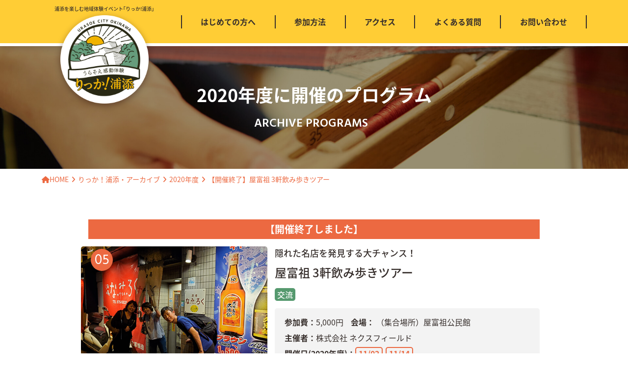

--- FILE ---
content_type: text/html; charset=UTF-8
request_url: https://riccaurasoe.com/program/2020-05/
body_size: 12399
content:

	<!DOCTYPE html>
<html lang="ja">
<head prefix="og: http://ogp.me/ns# fb: http://ogp.me/ns/fb# article: http://ogp.me/ns/article#">
			<!-- Google Tag Manager -->
		<script>(function(w,d,s,l,i){w[l]=w[l]||[];w[l].push({'gtm.start':
		new Date().getTime(),event:'gtm.js'});var f=d.getElementsByTagName(s)[0],
		j=d.createElement(s),dl=l!='dataLayer'?'&l='+l:'';j.async=true;j.src=
		'https://www.googletagmanager.com/gtm.js?id='+i+dl;f.parentNode.insertBefore(j,f);
		})(window,document,'script','dataLayer','GTM-5DD4FLF');</script>
		<!-- End Google Tag Manager -->
	
	<meta charset="UTF-8">
	<meta http-equiv="X-UA-Compatible" content="IE=edge">
	<title>屋富祖 3軒飲み歩きツアー | 【公式】うらそえ感動体験「りっか！浦添」</title>
	<meta name="viewport" content="width=device-width,initial-scale=1.0">
	<meta name="format-detection" content="telephone=no">
	<meta name="description" content="「ディープでインパクト大な屋富祖の魅力が爆発☆」屋富祖を知り尽くす通り会の会長が、屋富祖ならではの穴場をハシゴ酒でご案内。戦後、米軍や軍作業の地元人たちで賑わってきた面影を残す古き良き屋富祖。そして個性が煌めく新しい屋富祖。店主との出会いあり、笑いあり、サプライズあり。そんなディープな屋富祖の街…">
	<meta name="keywords" content="株式会社 ネクスフィールド">
	<meta property="og:title" content="屋富祖 3軒飲み歩きツアー | 【公式】うらそえ感動体験「りっか！浦添」">
	<meta property="og:type" content="article">
	<meta property="og:url" content="httpsriccaurasoe.com/program/2020-05/">
	<meta property="og:image" content="https://riccaurasoe.com/wp-content/uploads/2020/09/5_1.jpg">
	<meta property="og:site_name" content="【公式】うらそえ感動体験「りっか！浦添」">
	<meta property="og:description" content="「ディープでインパクト大な屋富祖の魅力が爆発☆」屋富祖を知り尽くす通り会の会長が、屋富祖ならではの穴場をハシゴ酒でご案内。戦後、米軍や軍作業の地元人たちで賑わってきた面影を残す古き良き屋富祖。そして個性が煌めく新しい屋富祖。店主との出会いあり、笑いあり、サプライズあり。そんなディープな屋富祖の街…">
	<meta property="fb:app_id" content="5884403588239421" />

	<!-- favicon -->
	<link rel="apple-touch-icon" sizes="180x180" href="https://riccaurasoe.com/wp-content/themes/ricca-urasoe/img/favicon/apple-touch-icon.png">
	<link rel="icon" type="image/png" sizes="32x32" href="https://riccaurasoe.com/wp-content/themes/ricca-urasoe/img/favicon/favicon-32x32.png">
	<link rel="icon" type="image/png" sizes="16x16" href="https://riccaurasoe.com/wp-content/themes/ricca-urasoe/img/favicon/favicon-16x16.png">
	<link rel="manifest" href="https://riccaurasoe.com/wp-content/themes/ricca-urasoe/img/favicon/site.webmanifest">
	<link rel="mask-icon" href="https://riccaurasoe.com/wp-content/themes/ricca-urasoe/img/favicon/safari-pinned-tab.svg" color="#ffcd35">
	<meta name="msapplication-TileColor" content="#ffcd35">
	<meta name="theme-color" content="#ffffff">

										<meta name="robots" content="noindex">
			
	<link rel="preload" as="style" href="//cdnjs.cloudflare.com/ajax/libs/twitter-bootstrap/4.0.0/css/bootstrap.min.css" onload="this.rel='stylesheet'">
	<link href="https://use.fontawesome.com/releases/v6.5.2/css/all.css" crossorigin="anonymous" rel="stylesheet">
	<link href="https://fonts.googleapis.com/css?family=Hind:400,600" rel="stylesheet">
	<link rel="preconnect" href="https://fonts.googleapis.com">
	<link rel="preconnect" href="https://fonts.gstatic.com" crossorigin>
	<link href="https://fonts.googleapis.com/css2?family=Noto+Sans+JP:wght@100..900&display=swap&text=珉" rel="stylesheet">
	<script>
		(function(d) {var config = {kitId: 'rvm3twj',scriptTimeout: 3000,async: true},h=d.documentElement,t=setTimeout(function(){h.className=h.className.replace(/\bwf-loading\b/g,"")+" wf-inactive";},config.scriptTimeout),tk=d.createElement("script"),f=false,s=d.getElementsByTagName("script")[0],a;h.className+=" wf-loading";tk.src='https://use.typekit.net/'+config.kitId+'.js';tk.async=true;tk.onload=tk.onreadystatechange=function(){a=this.readyState;if(f||a&&a!="complete"&&a!="loaded")return;f=true;clearTimeout(t);try{Typekit.load(config)}catch(e){}};s.parentNode.insertBefore(tk,s)})(document);
	</script>
	<link rel="preload" as="image" href="https://riccaurasoe.com/wp-content/themes/ricca-urasoe/img/common/bg_orange-pattern.png">
	<link rel="preload" as="image" href="https://riccaurasoe.com/wp-content/themes/ricca-urasoe/img/common/bg_pail-beige-pattern.png">
	<link rel="preload" as="image" href="https://riccaurasoe.com/wp-content/themes/ricca-urasoe/img/common/frame_program-thumb.svg">
	<script>
	/*! loadCSS. [c]2017 Filament Group, Inc. MIT License */
	!function(a){"use strict";var b=function(b,c,d){function e(a){return h.body?a():void setTimeout(function(){e(a)})}function f(){i.addEventListener&&i.removeEventListener("load",f),i.media=d||"all"}var g,h=a.document,i=h.createElement("link");if(c)g=c;else{var j=(h.body||h.getElementsByTagName("head")[0]).childNodes;g=j[j.length-1]}var k=h.styleSheets;i.rel="stylesheet",i.href=b,i.media="only x",e(function(){g.parentNode.insertBefore(i,c?g:g.nextSibling)});var l=function(a){for(var b=i.href,c=k.length;c--;)if(k[c].href===b)return a();setTimeout(function(){l(a)})};return i.addEventListener&&i.addEventListener("load",f),i.onloadcssdefined=l,l(f),i};"undefined"!=typeof exports?exports.loadCSS=b:a.loadCSS=b}("undefined"!=typeof global?global:this);
	/*! loadCSS rel=preload polyfill. [c]2017 Filament Group, Inc. MIT License */
	!function(a){if(a.loadCSS){var b=loadCSS.relpreload={};if(b.support=function(){try{return a.document.createElement("link").relList.supports("preload")}catch(b){return!1}},b.poly=function(){for(var b=a.document.getElementsByTagName("link"),c=0;c<b.length;c++){var d=b[c];"preload"===d.rel&&"style"===d.getAttribute("as")&&(a.loadCSS(d.href,d,d.getAttribute("media")),d.rel=null)}},!b.support()){b.poly();var c=a.setInterval(b.poly,300);a.addEventListener&&a.addEventListener("load",function(){b.poly(),a.clearInterval(c)}),a.attachEvent&&a.attachEvent("onload",function(){a.clearInterval(c)})}}}(this);
	</script>
	<link rel="stylesheet" href="https://riccaurasoe.com/wp-content/themes/ricca-urasoe/style.css?1726890144">
	<meta name='robots' content='max-image-preview:large' />
<link rel='dns-prefetch' href='//s.w.org' />
<link rel="alternate" type="application/rss+xml" title="【公式】うらそえ感動体験「りっか！浦添」 &raquo; 屋富祖 3軒飲み歩きツアー のコメントのフィード" href="https://riccaurasoe.com/program/2020-05/feed/" />
<link rel='stylesheet' id='cptr-css-css'  href='https://riccaurasoe.com/wp-content/plugins/custom-post-types-relationships-cptr/css/cptr.css?ver=2.5.1' type='text/css' media='all' />
<link rel='stylesheet' id='wp-block-library-css'  href='https://riccaurasoe.com/wp-includes/css/dist/block-library/style.min.css?ver=6.0.11' type='text/css' media='all' />
<style id='global-styles-inline-css' type='text/css'>
body{--wp--preset--color--black: #000000;--wp--preset--color--cyan-bluish-gray: #abb8c3;--wp--preset--color--white: #ffffff;--wp--preset--color--pale-pink: #f78da7;--wp--preset--color--vivid-red: #cf2e2e;--wp--preset--color--luminous-vivid-orange: #ff6900;--wp--preset--color--luminous-vivid-amber: #fcb900;--wp--preset--color--light-green-cyan: #7bdcb5;--wp--preset--color--vivid-green-cyan: #00d084;--wp--preset--color--pale-cyan-blue: #8ed1fc;--wp--preset--color--vivid-cyan-blue: #0693e3;--wp--preset--color--vivid-purple: #9b51e0;--wp--preset--gradient--vivid-cyan-blue-to-vivid-purple: linear-gradient(135deg,rgba(6,147,227,1) 0%,rgb(155,81,224) 100%);--wp--preset--gradient--light-green-cyan-to-vivid-green-cyan: linear-gradient(135deg,rgb(122,220,180) 0%,rgb(0,208,130) 100%);--wp--preset--gradient--luminous-vivid-amber-to-luminous-vivid-orange: linear-gradient(135deg,rgba(252,185,0,1) 0%,rgba(255,105,0,1) 100%);--wp--preset--gradient--luminous-vivid-orange-to-vivid-red: linear-gradient(135deg,rgba(255,105,0,1) 0%,rgb(207,46,46) 100%);--wp--preset--gradient--very-light-gray-to-cyan-bluish-gray: linear-gradient(135deg,rgb(238,238,238) 0%,rgb(169,184,195) 100%);--wp--preset--gradient--cool-to-warm-spectrum: linear-gradient(135deg,rgb(74,234,220) 0%,rgb(151,120,209) 20%,rgb(207,42,186) 40%,rgb(238,44,130) 60%,rgb(251,105,98) 80%,rgb(254,248,76) 100%);--wp--preset--gradient--blush-light-purple: linear-gradient(135deg,rgb(255,206,236) 0%,rgb(152,150,240) 100%);--wp--preset--gradient--blush-bordeaux: linear-gradient(135deg,rgb(254,205,165) 0%,rgb(254,45,45) 50%,rgb(107,0,62) 100%);--wp--preset--gradient--luminous-dusk: linear-gradient(135deg,rgb(255,203,112) 0%,rgb(199,81,192) 50%,rgb(65,88,208) 100%);--wp--preset--gradient--pale-ocean: linear-gradient(135deg,rgb(255,245,203) 0%,rgb(182,227,212) 50%,rgb(51,167,181) 100%);--wp--preset--gradient--electric-grass: linear-gradient(135deg,rgb(202,248,128) 0%,rgb(113,206,126) 100%);--wp--preset--gradient--midnight: linear-gradient(135deg,rgb(2,3,129) 0%,rgb(40,116,252) 100%);--wp--preset--duotone--dark-grayscale: url('#wp-duotone-dark-grayscale');--wp--preset--duotone--grayscale: url('#wp-duotone-grayscale');--wp--preset--duotone--purple-yellow: url('#wp-duotone-purple-yellow');--wp--preset--duotone--blue-red: url('#wp-duotone-blue-red');--wp--preset--duotone--midnight: url('#wp-duotone-midnight');--wp--preset--duotone--magenta-yellow: url('#wp-duotone-magenta-yellow');--wp--preset--duotone--purple-green: url('#wp-duotone-purple-green');--wp--preset--duotone--blue-orange: url('#wp-duotone-blue-orange');--wp--preset--font-size--small: 13px;--wp--preset--font-size--medium: 20px;--wp--preset--font-size--large: 36px;--wp--preset--font-size--x-large: 42px;}.has-black-color{color: var(--wp--preset--color--black) !important;}.has-cyan-bluish-gray-color{color: var(--wp--preset--color--cyan-bluish-gray) !important;}.has-white-color{color: var(--wp--preset--color--white) !important;}.has-pale-pink-color{color: var(--wp--preset--color--pale-pink) !important;}.has-vivid-red-color{color: var(--wp--preset--color--vivid-red) !important;}.has-luminous-vivid-orange-color{color: var(--wp--preset--color--luminous-vivid-orange) !important;}.has-luminous-vivid-amber-color{color: var(--wp--preset--color--luminous-vivid-amber) !important;}.has-light-green-cyan-color{color: var(--wp--preset--color--light-green-cyan) !important;}.has-vivid-green-cyan-color{color: var(--wp--preset--color--vivid-green-cyan) !important;}.has-pale-cyan-blue-color{color: var(--wp--preset--color--pale-cyan-blue) !important;}.has-vivid-cyan-blue-color{color: var(--wp--preset--color--vivid-cyan-blue) !important;}.has-vivid-purple-color{color: var(--wp--preset--color--vivid-purple) !important;}.has-black-background-color{background-color: var(--wp--preset--color--black) !important;}.has-cyan-bluish-gray-background-color{background-color: var(--wp--preset--color--cyan-bluish-gray) !important;}.has-white-background-color{background-color: var(--wp--preset--color--white) !important;}.has-pale-pink-background-color{background-color: var(--wp--preset--color--pale-pink) !important;}.has-vivid-red-background-color{background-color: var(--wp--preset--color--vivid-red) !important;}.has-luminous-vivid-orange-background-color{background-color: var(--wp--preset--color--luminous-vivid-orange) !important;}.has-luminous-vivid-amber-background-color{background-color: var(--wp--preset--color--luminous-vivid-amber) !important;}.has-light-green-cyan-background-color{background-color: var(--wp--preset--color--light-green-cyan) !important;}.has-vivid-green-cyan-background-color{background-color: var(--wp--preset--color--vivid-green-cyan) !important;}.has-pale-cyan-blue-background-color{background-color: var(--wp--preset--color--pale-cyan-blue) !important;}.has-vivid-cyan-blue-background-color{background-color: var(--wp--preset--color--vivid-cyan-blue) !important;}.has-vivid-purple-background-color{background-color: var(--wp--preset--color--vivid-purple) !important;}.has-black-border-color{border-color: var(--wp--preset--color--black) !important;}.has-cyan-bluish-gray-border-color{border-color: var(--wp--preset--color--cyan-bluish-gray) !important;}.has-white-border-color{border-color: var(--wp--preset--color--white) !important;}.has-pale-pink-border-color{border-color: var(--wp--preset--color--pale-pink) !important;}.has-vivid-red-border-color{border-color: var(--wp--preset--color--vivid-red) !important;}.has-luminous-vivid-orange-border-color{border-color: var(--wp--preset--color--luminous-vivid-orange) !important;}.has-luminous-vivid-amber-border-color{border-color: var(--wp--preset--color--luminous-vivid-amber) !important;}.has-light-green-cyan-border-color{border-color: var(--wp--preset--color--light-green-cyan) !important;}.has-vivid-green-cyan-border-color{border-color: var(--wp--preset--color--vivid-green-cyan) !important;}.has-pale-cyan-blue-border-color{border-color: var(--wp--preset--color--pale-cyan-blue) !important;}.has-vivid-cyan-blue-border-color{border-color: var(--wp--preset--color--vivid-cyan-blue) !important;}.has-vivid-purple-border-color{border-color: var(--wp--preset--color--vivid-purple) !important;}.has-vivid-cyan-blue-to-vivid-purple-gradient-background{background: var(--wp--preset--gradient--vivid-cyan-blue-to-vivid-purple) !important;}.has-light-green-cyan-to-vivid-green-cyan-gradient-background{background: var(--wp--preset--gradient--light-green-cyan-to-vivid-green-cyan) !important;}.has-luminous-vivid-amber-to-luminous-vivid-orange-gradient-background{background: var(--wp--preset--gradient--luminous-vivid-amber-to-luminous-vivid-orange) !important;}.has-luminous-vivid-orange-to-vivid-red-gradient-background{background: var(--wp--preset--gradient--luminous-vivid-orange-to-vivid-red) !important;}.has-very-light-gray-to-cyan-bluish-gray-gradient-background{background: var(--wp--preset--gradient--very-light-gray-to-cyan-bluish-gray) !important;}.has-cool-to-warm-spectrum-gradient-background{background: var(--wp--preset--gradient--cool-to-warm-spectrum) !important;}.has-blush-light-purple-gradient-background{background: var(--wp--preset--gradient--blush-light-purple) !important;}.has-blush-bordeaux-gradient-background{background: var(--wp--preset--gradient--blush-bordeaux) !important;}.has-luminous-dusk-gradient-background{background: var(--wp--preset--gradient--luminous-dusk) !important;}.has-pale-ocean-gradient-background{background: var(--wp--preset--gradient--pale-ocean) !important;}.has-electric-grass-gradient-background{background: var(--wp--preset--gradient--electric-grass) !important;}.has-midnight-gradient-background{background: var(--wp--preset--gradient--midnight) !important;}.has-small-font-size{font-size: var(--wp--preset--font-size--small) !important;}.has-medium-font-size{font-size: var(--wp--preset--font-size--medium) !important;}.has-large-font-size{font-size: var(--wp--preset--font-size--large) !important;}.has-x-large-font-size{font-size: var(--wp--preset--font-size--x-large) !important;}
</style>
<link rel='stylesheet' id='events-manager-css'  href='https://riccaurasoe.com/wp-content/plugins/events-manager/includes/css/events_manager.css?ver=5.95' type='text/css' media='all' />
<script type='text/javascript' src='https://riccaurasoe.com/wp-includes/js/jquery/jquery.min.js?ver=3.6.0' id='jquery-core-js'></script>
<script type='text/javascript' src='https://riccaurasoe.com/wp-includes/js/jquery/jquery-migrate.min.js?ver=3.3.2' id='jquery-migrate-js'></script>
<script type='text/javascript' src='https://riccaurasoe.com/wp-includes/js/jquery/ui/core.min.js?ver=1.13.1' id='jquery-ui-core-js'></script>
<script type='text/javascript' src='https://riccaurasoe.com/wp-includes/js/jquery/ui/mouse.min.js?ver=1.13.1' id='jquery-ui-mouse-js'></script>
<script type='text/javascript' src='https://riccaurasoe.com/wp-includes/js/jquery/ui/sortable.min.js?ver=1.13.1' id='jquery-ui-sortable-js'></script>
<script type='text/javascript' src='https://riccaurasoe.com/wp-includes/js/jquery/ui/datepicker.min.js?ver=1.13.1' id='jquery-ui-datepicker-js'></script>
<script type='text/javascript' id='jquery-ui-datepicker-js-after'>
jQuery(function(jQuery){jQuery.datepicker.setDefaults({"closeText":"\u9589\u3058\u308b","currentText":"\u4eca\u65e5","monthNames":["1\u6708","2\u6708","3\u6708","4\u6708","5\u6708","6\u6708","7\u6708","8\u6708","9\u6708","10\u6708","11\u6708","12\u6708"],"monthNamesShort":["1\u6708","2\u6708","3\u6708","4\u6708","5\u6708","6\u6708","7\u6708","8\u6708","9\u6708","10\u6708","11\u6708","12\u6708"],"nextText":"\u6b21","prevText":"\u524d","dayNames":["\u65e5\u66dc\u65e5","\u6708\u66dc\u65e5","\u706b\u66dc\u65e5","\u6c34\u66dc\u65e5","\u6728\u66dc\u65e5","\u91d1\u66dc\u65e5","\u571f\u66dc\u65e5"],"dayNamesShort":["\u65e5","\u6708","\u706b","\u6c34","\u6728","\u91d1","\u571f"],"dayNamesMin":["\u65e5","\u6708","\u706b","\u6c34","\u6728","\u91d1","\u571f"],"dateFormat":"yy\u5e74mm\u6708d\u65e5","firstDay":1,"isRTL":false});});
</script>
<script type='text/javascript' src='https://riccaurasoe.com/wp-includes/js/jquery/ui/menu.min.js?ver=1.13.1' id='jquery-ui-menu-js'></script>
<script type='text/javascript' src='https://riccaurasoe.com/wp-includes/js/dist/vendor/regenerator-runtime.min.js?ver=0.13.9' id='regenerator-runtime-js'></script>
<script type='text/javascript' src='https://riccaurasoe.com/wp-includes/js/dist/vendor/wp-polyfill.min.js?ver=3.15.0' id='wp-polyfill-js'></script>
<script type='text/javascript' src='https://riccaurasoe.com/wp-includes/js/dist/dom-ready.min.js?ver=d996b53411d1533a84951212ab6ac4ff' id='wp-dom-ready-js'></script>
<script type='text/javascript' src='https://riccaurasoe.com/wp-includes/js/dist/hooks.min.js?ver=c6d64f2cb8f5c6bb49caca37f8828ce3' id='wp-hooks-js'></script>
<script type='text/javascript' src='https://riccaurasoe.com/wp-includes/js/dist/i18n.min.js?ver=ebee46757c6a411e38fd079a7ac71d94' id='wp-i18n-js'></script>
<script type='text/javascript' id='wp-i18n-js-after'>
wp.i18n.setLocaleData( { 'text direction\u0004ltr': [ 'ltr' ] } );
</script>
<script type='text/javascript' id='wp-a11y-js-translations'>
( function( domain, translations ) {
	var localeData = translations.locale_data[ domain ] || translations.locale_data.messages;
	localeData[""].domain = domain;
	wp.i18n.setLocaleData( localeData, domain );
} )( "default", {"translation-revision-date":"2025-10-03 12:49:15+0000","generator":"GlotPress\/4.0.1","domain":"messages","locale_data":{"messages":{"":{"domain":"messages","plural-forms":"nplurals=1; plural=0;","lang":"ja_JP"},"Notifications":["\u901a\u77e5"]}},"comment":{"reference":"wp-includes\/js\/dist\/a11y.js"}} );
</script>
<script type='text/javascript' src='https://riccaurasoe.com/wp-includes/js/dist/a11y.min.js?ver=a38319d7ba46c6e60f7f9d4c371222c5' id='wp-a11y-js'></script>
<script type='text/javascript' id='jquery-ui-autocomplete-js-extra'>
/* <![CDATA[ */
var uiAutocompleteL10n = {"noResults":"\u898b\u3064\u304b\u308a\u307e\u305b\u3093\u3067\u3057\u305f\u3002","oneResult":"1\u4ef6\u306e\u7d50\u679c\u304c\u898b\u3064\u304b\u308a\u307e\u3057\u305f\u3002\u4e0a\u4e0b\u30ad\u30fc\u3092\u4f7f\u3063\u3066\u64cd\u4f5c\u3067\u304d\u307e\u3059\u3002","manyResults":"%d\u4ef6\u306e\u7d50\u679c\u304c\u898b\u3064\u304b\u308a\u307e\u3057\u305f\u3002\u4e0a\u4e0b\u30ad\u30fc\u3092\u4f7f\u3063\u3066\u64cd\u4f5c\u3067\u304d\u307e\u3059\u3002","itemSelected":"\u9805\u76ee\u3092\u9078\u629e\u3057\u307e\u3057\u305f\u3002"};
/* ]]> */
</script>
<script type='text/javascript' src='https://riccaurasoe.com/wp-includes/js/jquery/ui/autocomplete.min.js?ver=1.13.1' id='jquery-ui-autocomplete-js'></script>
<script type='text/javascript' src='https://riccaurasoe.com/wp-includes/js/jquery/ui/resizable.min.js?ver=1.13.1' id='jquery-ui-resizable-js'></script>
<script type='text/javascript' src='https://riccaurasoe.com/wp-includes/js/jquery/ui/draggable.min.js?ver=1.13.1' id='jquery-ui-draggable-js'></script>
<script type='text/javascript' src='https://riccaurasoe.com/wp-includes/js/jquery/ui/controlgroup.min.js?ver=1.13.1' id='jquery-ui-controlgroup-js'></script>
<script type='text/javascript' src='https://riccaurasoe.com/wp-includes/js/jquery/ui/checkboxradio.min.js?ver=1.13.1' id='jquery-ui-checkboxradio-js'></script>
<script type='text/javascript' src='https://riccaurasoe.com/wp-includes/js/jquery/ui/button.min.js?ver=1.13.1' id='jquery-ui-button-js'></script>
<script type='text/javascript' src='https://riccaurasoe.com/wp-includes/js/jquery/ui/dialog.min.js?ver=1.13.1' id='jquery-ui-dialog-js'></script>
<script type='text/javascript' id='events-manager-js-extra'>
/* <![CDATA[ */
var EM = {"ajaxurl":"https:\/\/riccaurasoe.com\/wp-admin\/admin-ajax.php","locationajaxurl":"https:\/\/riccaurasoe.com\/wp-admin\/admin-ajax.php?action=locations_search","firstDay":"1","locale":"ja","dateFormat":"yy\u5e74mm\u6708dd\u65e5","ui_css":"https:\/\/riccaurasoe.com\/wp-content\/plugins\/events-manager\/includes\/css\/jquery-ui.min.css","show24hours":"1","is_ssl":"1","bookingInProgress":"\u4e88\u7d04\u7533\u8fbc\u307f\u304c\u884c\u308f\u308c\u308b\u307e\u3067\u304a\u5f85\u3061\u304f\u3060\u3055\u3044\u3002","tickets_save":"\u30c1\u30b1\u30c3\u30c8\u3092\u4fdd\u5b58","bookingajaxurl":"https:\/\/riccaurasoe.com\/wp-admin\/admin-ajax.php","bookings_export_save":"\u4e88\u7d04\u60c5\u5831\u306e\u30a8\u30af\u30b9\u30dd\u30fc\u30c8","bookings_settings_save":"\u8a2d\u5b9a\u3092\u4fdd\u5b58","booking_delete":"\u672c\u5f53\u306b\u524a\u9664\u3057\u307e\u3059\u304b ?","booking_offset":"30","bb_full":"\u58f2\u308a\u5207\u308c\u307e\u3057\u305f","bb_book":"\u4e88\u7d04\u3057\u307e\u3059","bb_booking":"\u4e88\u7d04\u4e2d\u30fb\u30fb\u30fb","bb_booked":"\u30a4\u30d9\u30f3\u30c8\u4f5c\u6210\u304c\u6c7a\u5b9a\u3055\u308c\u307e\u3057\u305f","bb_error":"\u30a4\u30d9\u30f3\u30c8\u4f5c\u6210\u30a8\u30e9\u30fc\u3067\u3059\u3002\u518d\u8a66\u884c\u3057\u307e\u3059\u304b\uff1f","bb_cancel":"\u30ad\u30e3\u30f3\u30bb\u30eb","bb_canceling":"\u30ad\u30e3\u30f3\u30bb\u30eb\u4e2d\u30fb\u30fb\u30fb","bb_cancelled":"\u30ad\u30e3\u30f3\u30bb\u30eb\u3055\u308c\u3066\u3044\u308b","bb_cancel_error":"\u30ad\u30e3\u30f3\u30bb\u30eb\u3057\u307e\u3057\u305f\u30a8\u30e9\u30fc\u3067\u3059\u3002\u518d\u8a66\u884c\u3057\u307e\u3059\u304b\uff1f","txt_search":"\u691c\u7d22","txt_searching":"\u691c\u7d22\u4e2d...","txt_loading":"\u8aad\u307f\u8fbc\u307f\u4e2d..."};
/* ]]> */
</script>
<script type='text/javascript' src='https://riccaurasoe.com/wp-content/plugins/events-manager/includes/js/events-manager.js?ver=5.95' id='events-manager-js'></script>
<link rel="https://api.w.org/" href="https://riccaurasoe.com/wp-json/" /><link rel="EditURI" type="application/rsd+xml" title="RSD" href="https://riccaurasoe.com/xmlrpc.php?rsd" />
<link rel="wlwmanifest" type="application/wlwmanifest+xml" href="https://riccaurasoe.com/wp-includes/wlwmanifest.xml" /> 
<link rel="canonical" href="https://riccaurasoe.com/program/2020-05/" />
<link rel='shortlink' href='https://riccaurasoe.com/?p=1234' />
<link rel="alternate" type="application/json+oembed" href="https://riccaurasoe.com/wp-json/oembed/1.0/embed?url=https%3A%2F%2Friccaurasoe.com%2Fprogram%2F2020-05%2F" />
<link rel="alternate" type="text/xml+oembed" href="https://riccaurasoe.com/wp-json/oembed/1.0/embed?url=https%3A%2F%2Friccaurasoe.com%2Fprogram%2F2020-05%2F&#038;format=xml" />
</head>

<body class="sleep">
	<!-- Google Tag Manager (noscript) -->
	<noscript><iframe src="https://www.googletagmanager.com/ns.html?id=GTM-5DD4FLF"
	height="0" width="0" style="display:none;visibility:hidden"></iframe></noscript>
	<!-- End Google Tag Manager (noscript) -->
	<header id="header" class="header">
		<div class="container">
			<div class="header__innr row justify-content-between align-items-center align-items-lg-start">
							<div class="header-logo col-9 col-sm-6 col-md-4 col-lg-3">
					<a href="/">浦添を楽しむ地域体験イベント｢りっか!浦添｣
											<span class="header-logo__img header-logo__img--under-page">
							<img src="https://riccaurasoe.com/wp-content/themes/ricca-urasoe/img/common/logo_header.png" alt="りっか!浦添 ロゴ" class="w100">
						</span>
					</a>
				</div>
				<div class="header-tgl d-block d-lg-none">
					<button type="button" class="header-tgl-btn">
						<span class="header-tgl-btn__hamburger"></span>
						<span class="header-tgl-btn__label">メニュー</span>
					</button>
				</div>
				<div class="header-nav col-12 col-md-9">
					<nav class="global-nav">
						<ul class="global-nav-list d-flex">
							<li class="global-nav-list__item"><a href="/about-event/" class=""><span class="label">はじめての方へ</span></a></li>
														<li class="global-nav-list__item"><a href="/how-to-apply/" class=""><span class="label">参加方法</span></a></li>
							<li class="global-nav-list__item"><a href="/access/" class=""><span class="label">アクセス</span></a></li>
														<li class="global-nav-list__item"><a href="/faq/" class=""><span class="label">よくある質問</span></a></li>
							<li class="global-nav-list__item"><a href="/contact" class=""><span class="label">お問い合わせ</span></a></li>
						</ul>
					</nav>
				</div>
			</div>
		</div>
	</header>
	<main>
					<div class="cover cover--program">
				<div class="cover__innr container d-flex justify-content-center align-items-center">
					<h1 class="cover-ttl">
						2020年度に開催のプログラム						<span class="cover-ttl__eng">
							ARCHIVE PROGRAMS						</span>
					</h1>
				</div>
			</div>
			<div class="breadcrumbs container">
				<ol class="breadcrumbs-list">
					<li itemscope="itemscope" itemtype="http://data-vocabulary.org/Breadcrumb"><a itemprop="url" class="toHome" href="https://riccaurasoe.com/"><span itemprop="title"><i class="fa fa-home"></i>HOME</span></a></li><li itemscope="itemscope" itemtype="http://data-vocabulary.org/Breadcrumb"><a href="/archive/" itemprop="url"><span itemprop="title">りっか！浦添・アーカイブ</span></a></li><li itemscope="itemscope" itemtype="http://data-vocabulary.org/Breadcrumb"><a href="/archive/program-2020/" itemprop="url"><span itemprop="title">2020年度</span></a></li><li itemscope="itemscope" itemtype="http://data-vocabulary.org/Breadcrumb"><span itemprop="title">【開催終了】屋富祖 3軒飲み歩きツアー</span></li>				</ol>
			</div>
			
		
									<article class="program-single">
				<div class="container">
					<div class="program-single-header row justify-content-center">
																					<div class="program-single-header__end-event col-12 col-lg-10">
									<p class="program-single-header__end-event--txt">【開催終了しました】</p>
								</div>
																			<div class="program-single-header__thumb col-12 col-md-4">
															<p class="programs-list__entry-no">05</p>
															
																																<img src="https://riccaurasoe.com/wp-content/uploads/2020/09/5_1.jpg" alt="" class="program-single-header__thumb--main">
																					</div>
						<div class="program-single-header__body col-12 col-md-8 col-lg-6">
							<h1 class="program-single-header__ttl"><span class="sub-copy">隠れた名店を発見する大チャンス！</span>屋富祖 3軒飲み歩きツアー</h1>
							<ul class="programs-list-cate">
																											<li class="programs-list-cate__item communication" style="background-color:#55996E;">交流</li>
																								</ul>
							<div class="program-single-header-detail">
								<ul class="program-single-header-detail-list d-flex flex-wrap">
																													<li class="program-single-header-detail-list__item"><span class="head">参加費：</span>5,000円</li>
																		<li class="program-single-header-detail-list__item">
										<span class="head">会場：</span>
										（集合場所）屋富祖公民館									</li>
									<li class="program-single-header-detail-list__item"><span class="head">主催者：</span>株式会社 ネクスフィールド</li>
									<li class="program-single-header-detail-list__item d-flex">
										<span class="head">開催日(2020年度)：</span>
										<ul class="programs-list-date">
																																																																								<li class="programs-list-date__item">11/02</li>
																																						<li class="programs-list-date__item">11/14</li>
																																	</ul>
									</li>
								</ul>
																							</div>
						</div>
	
							
					</div>
	
					<section class="program-experience row justify-content-center">
						<div class="col-12 col-lg-10">
							<h2 class="program-experience__ttl ttl ttl--bl">体験できること</h2>
	
							<div class="program-experience__img">
																<img srcset="https://riccaurasoe.com/wp-content/uploads/2020/09/5_2.jpg, https://riccaurasoe.com/wp-content/uploads/2020/09/5_2.jpg 767w" alt="" class="w100">
							</div>
	
							<section class="program-experience-in-sec">
								<h3 class="program-experience-in-sec__ttl">ディープでインパクト大な屋富祖の魅力が爆発☆</h3>
								<div class="program-experience-in-sec__description">
									屋富祖を知り尽くす通り会の会長が、屋富祖ならではの穴場をハシゴ酒でご案内。戦後、米軍や軍作業の地元人たちで賑わってきた面影を残す古き良き屋富祖。そして個性が煌めく新しい屋富祖。店主との出会いあり、笑いあり、サプライズあり。そんなディープな屋富祖の街をおちゃめなガイドと共に飲み歩きませんか？								</div>
							</section>
						</div>
					</section>
	
											<section class="program-guide row justify-content-center">
							<div class="col-12 col-lg-10">
								<h2 class="ttl ttl--bl">案内人</h2>
							</div>
	
							<section class="program-guide-block col-12 col-lg-10">
								<div class="row justify-content-center align-items-start align-items-lg-start">
									<div class="program-guide-block__img col-6 col-md-3">
																				<img srcset="https://riccaurasoe.com/wp-content/uploads/2020/09/5_3.jpg, https://riccaurasoe.com/wp-content/uploads/2020/09/5_3.jpg 767w" alt="" class="w100">
									</div>
									<div class="program-guide-block__body col-12 col-md-9">
										<h3 class="program-guide-block__ttl">銘苅 俊一</h3>
										<div class="program-guide-block__description">
											屋富祖を知り尽くした、屋富祖自治会（副）・子ども会・通り会会長が癖のある屋富祖の街を歴史を踏まえながらご紹介致します。										</div>
									</div>
								</div>
	
									
	
							</section>
	
													</section>
						
					<section class="program-venue row justify-content-center">
						<div class="col-12 col-lg-10">
							<h2 class="ttl ttl--bl">会場</h2>
							<div class="program-venue-detail">
								<p class="program-venue-detail__address">
									<span class="venue-name">
																				（集合場所）屋富祖公民館									</span>
									<span class="address">／浦添市屋富祖3-1-1</span>
								</p>
																																	<ul class="program-venue-attr">
																					<li class="program-venue-attr__item d-flex">
												<span class="program-venue-attr__head">駐車場：</span>
												<span class="program-venue-attr__body">コインパーキングが近くに御座います。</span>
											</li>
																															<li class="program-venue-attr__item d-flex">
												<span class="program-venue-attr__head">最寄りのバス停：</span>
												<span class="program-venue-attr__body">屋富祖バス停から５分以内</span>
											</li>
																			</ul>
															</div>
	
															<div id="program-venue-map" class="program-venue-map">
									<script type="text/javascript" src="//maps.google.com/maps/api/js?key=AIzaSyCMY33LzhgU35tOk7kDUu1vb3moW0ifsEQ"></script>
									<script type="text/javascript" src="https://riccaurasoe.com/wp-content/themes/ricca-urasoe/js/gmaps.js"></script>
									<script>
										window.addEventListener('load', function(){
											/*
											var srcResults = [
												// title,latitude,longitude
												['屋富祖 3軒飲み歩きツアー', 26.25279, 127.70846]
											];
											var dlat = 26.212387;
											var dlng = 127.680689;
											gmaprs = new GMaps({
												el: '.map-window',
												lat: dlat,
												lng: dlng,
												zoom: 16,
												mapTypeControl: true,
												mapTypeControlOptions: {
												style: google.maps.MapTypeControlStyle.HORIZONTAL_BAR,
												position: google.maps.ControlPosition.TOP_RIGHT},
												scaleControl: true,
												streetViewControl: true,
												streetViewControlOptions: {
												position: google.maps.ControlPosition.LEFT_TOP},
												zoomControl: true,
												zoomControlOptions: {position: google.maps.ControlPosition.LEFT_TOP},
											});
											if(srcResults){
												gmaprs.addMarker({
													lat:	srcResults[0][1],
													lng:	srcResults[0][2],
													title:	srcResults[0][0]
												});
												var latlng = new google.maps.LatLng(srcResults[0][1], srcResults[0][2]);
												gmaprs.map.setCenter(latlng);
											}
											// リサイズイベント
											google.maps.event.addDomListener(window, "resize", function() {
												var center = gmaprs.map.getCenter();
												google.maps.event.trigger(gmaprs.map, "resize");
												gmaprs.map.setCenter(center);
											});
											*/
	
											var locations = [
												// title,latitude,longitude
												['屋富祖 3軒飲み歩きツアー', 26.25279, 127.70846],
																																			];
	
											var map = new google.maps.Map(document.getElementById('map-window'), {
												zoom: 16,
												center: new google.maps.LatLng(locations[0][1], locations[0][2])
											});
											var bounds = new google.maps.LatLngBounds();
											var marker;
	
											if(locations.length > 1){
												for (var i = 0; i < locations.length; i++) {
													marker = new google.maps.Marker({
														position: new google.maps.LatLng(locations[i][1], locations[i][2]),
														map: map
													});
													// 地図表示領域をマーカー位置に合わせて拡大
													bounds.extend (marker.position);
												}
												// map.fitBounds(bounds);
												map.fitBounds(bounds);
											}else{
												marker = new google.maps.Marker({
													position: new google.maps.LatLng(locations[0][1], locations[0][2]),
													map: map
												});
											}
										});
									</script>
									<div id="map-window" class="map-window" style="width:100%; height: 450px;"></div>
								</div>
																									<p class="program-venue-map__to-gm">
										<a href="https://www.google.co.jp/maps/@26.25279,127.70846,19.04z?hl=ja" class="under-ancher" target="_blank">大きな地図で見る<i class="far fa-arrow-alt-circle-right"></i></a>
									</p>
																					</div>
					</section>
	
					<section class="program-info row justify-content-center">
						<div class="col-12 col-lg-10">
							<h2 class="ttl ttl--bl">詳細情報</h2>
							<dl class="program-info-list d-flex flex-wrap">
																																			<dt class="program-info-list__head d-flex justify-content-center align-items-center">
											お申込みの流れ
										</dt>
										<dd class="program-info-list__body">
											HPからお申込み後、弊社からご連絡を差し上げます。										</dd>
																		
																	<dt class="program-info-list__head d-flex justify-content-center align-items-center">
										注意事項
									</dt>
									<dd class="program-info-list__body">
										お酒と美味い食事を楽しめます。お車でお越しの方は必ず代行でお帰り下さい。									</dd>
																									<dt class="program-info-list__head d-flex justify-content-center align-items-center">
										お問い合わせ先
									</dt>
									<dd class="program-info-list__body">
										TEL：090-2171-7224（9:00-20:00）メール：sm09021717224@yahoo.co.jp									</dd>
																							</dl>
						</div>
					</section>
	
				</div>
	
							</article>
	
				
		</main>
	

	
	<footer class="footer">
		<div class="footer-upper">
			<div class="footer-nav container">
				<ul class="footer-nav-list d-inline-flex flex-wrap align-items-center">
					<li class="footer-nav-list__item"><a href="/about-event/">はじめての方へ</a></li>
										<li class="footer-nav-list__item"><a href="/how-to-apply">参加方法</a></li>
					<li class="footer-nav-list__item"><a href="/access/">アクセス</a></li>
										<li class="footer-nav-list__item"><a href="/faq/">よくある質問</a></li>
					<li class="footer-nav-list__item"><a href="/contact">お問い合わせ</a></li>
				</ul>
			</div>
		</div>
		<div class="footer-lower container">
			<div class="row justify-content-center">
				<div class="footer-sns col-12 col-md-9 col-lg-6 order-1 order-lg-2">
					<p class="footer-sns__ttl">SNSでも、イベント情報発信中!</p>
					<ul class="footer-sns-list d-flex">
						<li class="footer-sns-list__item"><a href="https://www.facebook.com/%E3%82%8A%E3%81%A3%E3%81%8B%E6%B5%A6%E6%B7%BB-974840476021576/" class="butn butn--eng" target="_blank"><i class="fab fa-facebook-f"></i>facebook</a></li>
						<li class="footer-sns-list__item"><a href="https://x.com/riccaurasoe" class="butn butn--eng" target="_blank"><i class="fab fa-x-twitter"></i><p>X<span>(旧Twitter)</span></p></a></li>
						<li class="footer-sns-list__item"><a href="https://www.instagram.com/riccaurasoe/?hl=ja" class="butn butn--eng" target="_blank"><i class="fab fa-instagram"></i>Instagram</a></li>
					</ul>
				</div>
				<div class="footer-address col-12 col-md-9 col-lg-6 d-flex align-items-center order-2 order-lg-1">
					<div class="footer-address__logo">
						<img src="https://riccaurasoe.com/wp-content/themes/ricca-urasoe/img/common/logo_footer.png" alt="うらそえ感動体験 りっか!浦添" class="w100">
					</div>
					<div class="footer-address__body">
						<ul class="footer-sub-nav d-flex">
							<li class="footer-sub-nav__item"><a href="/privacy-policy">個人情報保護方針</a></li>
							<li class="footer-sub-nav__item"><a href="/sitemap">サイトマップ</a></li>
						</ul>
						<ul class="footer-sub-nav d-flex">
							<li class="footer-sub-nav__item"><a href="/about-us">運営団体について</a></li>
							<li class="footer-sub-nav__item"><a href="/about-us#supporter">賛助会員募集</a></li>
							<li class="footer-sub-nav__item"><a href="/archive">アーカイブ</a></li>
						</ul>
						<p>一般社団法人 りっか浦添</p>
						<p>〒901-2132&ensp;浦添市伊祖3-4-12&ensp;<span class="d-inline-block">伊々寿スポット302号</span></p>
						<p>TEL <span data-action="call" data-tel="0989755390">098-975-5390</span></p>
					</div>
				</div>
				<div class="col-12 order-3">
					<p class="copyright">
						<span>2026 &copy; RICCA URASOE</span>
					</p>
				</div>
			</div>
		</div>
	</footer>
	<div class="fixed-btns">
		<ul class="fixed-btns-list">
			<li class="fixed-btns-list__item fixed-btns-list__item--contact">
				<a href="/contact">
					<i class="far fa-envelope"></i>
					<span class="fixed-btns-list__label">お問い合わせ</span>
				</a>
			</li>
					</ul>
	</div>
	<div id="search-programs" class="search-programs-wrap">

				
		<div class="search-programs d-flex justify-content-center align-items-center">
			<div class="search-programs-close">
				<button type="button" class="search-programs-close__btn search-programs-tgl"><span class="search-programs-close__times"></span></button>
			</div>
			<div class="search-programs__innr">
				<p class="ttl ttl--double-line">体験をさがす<span class="label">SEARCH PROGRAMS</span></p>
				<form action="/program" method="post">

					
					<dl class="search-programs-forms d-flex flex-wrap align-items-center">
						<dt class="search-programs-forms__head">
							カテゴリで探す
						</dt>
						<dd class="search-programs-forms__body">
							<ul class="search-programs-cate d-flex flex-wrap align-content-start">
																	<li class="search-programs-cate__item">
										<label for="lbl-%e7%be%8e">
											<input type="checkbox" name="program_category[]" id="lbl-%e7%be%8e" value="%e7%be%8e" ><span class="search-programs-cate__label">美</span>
										</label>
									</li>
																	<li class="search-programs-cate__item">
										<label for="lbl-communication">
											<input type="checkbox" name="program_category[]" id="lbl-communication" value="communication" ><span class="search-programs-cate__label">交流</span>
										</label>
									</li>
																	<li class="search-programs-cate__item">
										<label for="lbl-health">
											<input type="checkbox" name="program_category[]" id="lbl-health" value="health" ><span class="search-programs-cate__label">健康</span>
										</label>
									</li>
																	<li class="search-programs-cate__item">
										<label for="lbl-learning">
											<input type="checkbox" name="program_category[]" id="lbl-learning" value="learning" ><span class="search-programs-cate__label">識る</span>
										</label>
									</li>
																	<li class="search-programs-cate__item">
										<label for="lbl-food">
											<input type="checkbox" name="program_category[]" id="lbl-food" value="food" ><span class="search-programs-cate__label">食</span>
										</label>
									</li>
																	<li class="search-programs-cate__item">
										<label for="lbl-culture">
											<input type="checkbox" name="program_category[]" id="lbl-culture" value="culture" ><span class="search-programs-cate__label">伝統・文化</span>
										</label>
									</li>
															</ul>
						</dd>
						<dt class="search-programs-forms__head">
							人数･開催日で探す
						</dt>
						<dd class="search-programs-forms__body">
							<ul class="search-programs-number-date d-flex flex-wrap">

								<li class="search-programs-number-date__item">
									<span class="form-parts--select-wrap"><select name="number_of_people" id="" class="form-parts form-parts--select">
										<option value="">参加人数を選択する</option>
																					<option value="3%e5%90%8d%e4%bb%a5%e4%b8%8a%e3%81%a7" >3名以上で</option>
																					<option value="%e5%b9%b4%e9%95%b7%e8%80%85%e5%90%91%e3%81%91" >年長者向け</option>
																					<option value="%e3%81%8a%e5%ad%90%e6%a7%98%e3%81%a8%e4%b8%80%e7%b7%92%e3%81%ab" >お子様と一緒に</option>
																					<option value="over-three-people" >３名以上で</option>
																					<option value="senior" >年長者むけ</option>
																					<option value="couple" >カップル・ご夫婦</option>
																					<option value="alone" >お一人様OK</option>
																					<option value="with-child" >お子さまと一緒に</option>
																			</select></span>
								</li>
								<li class="search-programs-number-date__item">
									<span class="form-parts--select-wrap"><select name="search_day" id="" class="form-parts form-parts--select">
										<option value="">開催条件を選択する</option>
																					<option value="7day" >７日以内</option>
																					<option value="3day" >３日以内</option>
																					<option value="no_reserve" >予約不要</option>
																					<option value="reservable" >受付可</option>
																			</select></span>
								</li>
							</ul>
						</dd>
					</dl>
					<p class="search-programs-forms__search"><button type="submit" class="butn">検索する</button></p>
				</form>
			</div>
		</div>
	</div>

	<script src="https://riccaurasoe.com/wp-content/themes/ricca-urasoe/js/smoothScroll.js" async></script>
	<script src="//cdnjs.cloudflare.com/ajax/libs/picturefill/3.0.3/picturefill.min.js" async></script>
		<script src="//cdnjs.cloudflare.com/ajax/libs/jquery/3.3.0/jquery.min.js" defer></script>
		<script>
		window.addEventListener('load', function(){
			$body = $('body');
			$menu_tgl = $('.header-tgl-btn');
			$search_tgl = $('.search-programs-tgl');
			$search_p = $('#search-programs');

			$menu_tgl.on('click', function(){
				$body.toggleClass('open-menu');
			});

			$search_tgl.on('click', function(){
				$search_p.stop().fadeToggle(300);
			});

	/*
			$('.search-programs-forms__search button').on('click', function(){
				$search_p.fadeOut();
			});
	*/

			function isPhone() {
				return (navigator.userAgent.indexOf('iPhone') > 0 || navigator.userAgent.indexOf('Android') > 0);
			}
			$(function(){
				if(isPhone()) {
					$('span[data-action=call]').each(function() {
						var $ele = $(this);
						$ele.wrap('<a href="tel:' + $ele.data('tel') + '"></a>');
					});
				}
			});

			
			
			
			
							$('#timetableTglButton').on('click', function(){
					$('#timetableMore').slideToggle();
					$('#timetableTgl').slideUp();
				});

				const tgtElm = document.getElementById('webTimeTableBody');
				if(tgtElm){
					const tgtCnt = tgtElm.children.length;
					if(tgtCnt > 2){
						new ScrollHint('#webTimeTable', {
							// applyToParents: true,
							suggestiveShadow: true,
							i18n: {
								scrollable: 'スクロールできます'
							}
						});
					}
				}
			
		});
	</script>
</body>
</html>

--- FILE ---
content_type: text/css
request_url: https://riccaurasoe.com/wp-content/themes/ricca-urasoe/style.css?1726890144
body_size: 22952
content:
/*!
Theme Name: りっか！浦添
Description: りっか！浦添 WordPress theme
Version: 1.0
Author: settenLab
Author URI: http://settenlab.jp
*/@font-face{font-family:'noto-regular';font-style:normal;font-weight:400;src:url("//fonts.gstatic.com/ea/notosansjp/v5/NotoSansJP-Regular.woff2") format("woff2"),url("//fonts.gstatic.com/ea/notosansjp/v5/NotoSansJP-Regular.woff") format("woff"),url("//fonts.gstatic.com/ea/notosansjp/v5/NotoSansJP-Regular.otf") format("opentype");font-display:swap}@font-face{font-family:'noto-regular';font-style:normal;font-weight:500;src:url("//fonts.gstatic.com/ea/notosansjp/v5/NotoSansJP-Medium.woff2") format("woff2"),url("//fonts.gstatic.com/ea/notosansjp/v5/NotoSansJP-Medium.woff") format("woff"),url("//fonts.gstatic.com/ea/notosansjp/v5/NotoSansJP-Medium.otf") format("opentype");font-display:swap}@font-face{font-family:'noto-regular';font-style:normal;font-weight:700;src:url("//fonts.gstatic.com/ea/notosansjp/v5/NotoSansJP-Bold.woff2") format("woff2"),url("//fonts.gstatic.com/ea/notosansjp/v5/NotoSansJP-Bold.woff") format("woff"),url("//fonts.gstatic.com/ea/notosansjp/v5/NotoSansJP-Bold.otf") format("opentype");font-display:swap}html{font-size:10px}body,div,dl,dt,dd,ul,ol,li,h1,h2,h3,h4,h5,h6,pre,form,fieldset,input,p,blockquote,hr,header,footer,nav,aside,section{margin:0;padding:0}h1,h2,h3,h4,h5,h6{font-weight:normal;font-size:100%}address,caption,cite,code,dfn,h1,h2,h3,h4,th,var{font-style:normal;font-weight:normal}fieldset,img,abbr{border:0}img{vertical-align:top}ol,ul{list-style:none}table{border-collapse:collapse;border-spacing:0;margin:0 auto}th,td{margin:0;padding:0}th,td{text-align:left;vertical-align:top}caption,th{text-align:left;margin:auto}object,embed{vertical-align:top}legend{display:none}header,footer,main,article,section,nav,aside{display:block}button{-webkit-appearance:none;-moz-appearance:none;appearance:none;padding:0;margin:0;font-family:"Noto Sans JP","noto-regular","ヒラギノ角ゴ Pro W3","Hiragino Kaku Gothic Pro","メイリオ",Verdana,"ＭＳ Ｐゴシック",sans-serif;background-color:transparent;border:none;border-radius:0;cursor:pointer}button:focus{outline:none}hr{border:none;border-top:1px #ccc solid}*{-webkit-box-sizing:border-box;-moz-box-sizing:border-box;box-sizing:border-box;-webkit-tap-highlight-color:transparent}*:before,*:after{-webkit-box-sizing:border-box;-moz-box-sizing:border-box;box-sizing:border-box}a:link,a:focus,a:visited,a:hover{color:#362e2b;text-decoration:none;outline:none}a.anch{text-decoration:underline}a.anch:hover{text-decoration:none}a.anch--red{color:#dd5858}a.anch.txt--white:hover{color:#fff}s a{text-decoration:line-through !important}.under-ancher{position:relative;display:block;padding:0 28px 10px 0;color:#ec6941 !important;font-size:1.8rem;font-weight:700;line-height:1;border-bottom:3px #ec6941 solid}.under-ancher i{position:absolute;top:-1px;right:0;font-size:2.2rem;-webkit-transition:-webkit-transform .3s;transition:transform .3s}.under-ancher:hover i{-webkit-transform:translateX(5px);transform:translateX(5px)}.butn{display:-webkit-inline-box;display:-webkit-inline-flex;display:-moz-inline-flex;display:-ms-inline-flexbox;display:inline-flex;-webkit-box-pack:center;-ms-flex-pack:center;-webkit-justify-content:center;-moz-justify-content:center;justify-content:center;-webkit-box-align:center;-ms-flex-align:center;-webkit-align-items:center;-moz-align-items:center;align-items:center;position:relative;height:75px;padding:0 20px;color:#fff !important;font-size:1.8rem;font-weight:500;line-height:1.2;background-color:#ec6941;border-radius:5px;box-shadow:0 5px 0 #bb3018;-webkit-transition:box-shadow 0.3s cubic-bezier(0, 0, 0, 1),-webkit-transform 0.3s cubic-bezier(0, 0, 0, 1);transition:box-shadow 0.3s cubic-bezier(0, 0, 0, 1),transform 0.3s cubic-bezier(0, 0, 0, 1)}.butn--eng{font-family:"Hind",sans-serif;font-weight:600}.butn.i-right{padding:0 50px}.butn.i-right i,.butn.i-right .svg,.butn.i-right .angle{position:absolute;top:50%;right:20px;-webkit-transform:translate(0, -50%);transform:translate(0, -50%);-webkit-transition:-webkit-transform .3s;transition:transform .3s}.butn.i-left{padding:0 50px}.butn.i-left i,.butn.i-left .svg,.butn.i-left .angle{position:absolute;top:50%;left:20px;-webkit-transform:translate(0, -50%);transform:translate(0, -50%);-webkit-transition:-webkit-transform .3s;transition:transform .3s}.butn i{font-size:2.4rem}.butn--thin{height:32px;font-size:1.6rem;box-shadow:0 3px 0 #bb3018}.butn--thin:hover{box-shadow:0 0 0 #bb3018;-webkit-transform:translateY(3px);transform:translateY(3px)}.butn--thin.disabled{background-color:#dcdcdc;box-shadow:0 3px 0 #a0a0a0}.butn--thin.disabled:hover{box-shadow:0 0 0 #a0a0a0;-webkit-transform:translateY(3px);transform:translateY(3px)}.butn--conversion{padding-bottom:3px;font-size:1.6rem;background-color:#ffcd35;text-shadow:0 0 3px #c04205;-webkit-transition:background-color .3s;transition:background-color .3s}.butn--conversion:hover{background-color:#ffda68}.butn--conversion i{margin-right:5px}.butn--large{width:100%;height:90px;font-size:1.8rem}.butn:hover{box-shadow:0 0 0 #bb3018;-webkit-transform:translateY(5px);transform:translateY(5px)}.butn:hover.i-right i:not([class*="fa-camera"]),.butn:hover.i-right .svg,.butn:hover.i-right .angle{-webkit-transform:translate(5px, -50%);transform:translate(5px, -50%)}.butn:hover.i-left i:not([class*="fa-camera"]),.butn:hover.i-left .svg,.butn:hover.i-left .angle{-webkit-transform:translate(-5px, -50%);transform:translate(-5px, -50%)}.ttl{position:relative;margin-bottom:30px;color:#362e2b;font-size:2.8rem;font-weight:700;line-height:1.6}.ttl--white{color:#fff}.ttl--mid{margin-bottom:20px;font-size:2rem;font-weight:500}.ttl--bl{padding-left:15px;margin-bottom:25px;font-size:2.4rem;line-height:1.4;border-left:6px #ec6941 solid}.ttl--double-line{margin-bottom:50px;font-size:2.6rem;text-align:center;letter-spacing:.1em}.ttl--double-line .label{display:block;margin-top:25px;font-family:"Hind",sans-serif;font-size:2.4rem;line-height:1}.breadcrumbs{width:100%;height:43px;line-height:1;overflow-x:auto}.breadcrumbs-list{padding-right:15px;line-height:42px;letter-spacing:-.40em;white-space:nowrap}.breadcrumbs-list li{display:inline-block;color:#ec6941;font-size:1.4rem;vertical-align:top;letter-spacing:normal}.breadcrumbs-list li:nth-last-of-type(1){padding-right:15px}.breadcrumbs-list a{color:#ec6941}.breadcrumbs-list a:after{content:"\f105";display:inline-block;padding:0 5px;font-family:"Font Awesome 5 Free";font-weight:bold}.breadcrumbs-list a:hover{text-decoration:underline}.pagination{display:block;padding-top:80px;text-align:center}.pagination:empty{padding:0}.pagination-list{display:inline-block;letter-spacing:-.40em}.pagination-list__item{display:inline-block;margin:0 5px;vertical-align:middle;letter-spacing:normal}.pagination-list .page-numbers{display:block;width:40px;height:40px;font-family:"Hind",sans-serif;color:#ec6941;font-size:2rem;font-weight:600;text-align:center;line-height:40px;background-color:#fff;border-radius:5px;-webkit-transition:color .3s, background-color .3s;transition:color .3s, background-color .3s}.pagination-list .page-numbers.next,.pagination-list .page-numbers.prev,.pagination-list .page-numbers.to-list{position:relative;width:auto;font-family:"Noto Sans JP","noto-regular","ヒラギノ角ゴ Pro W3","Hiragino Kaku Gothic Pro","メイリオ",Verdana,"ＭＳ Ｐゴシック",sans-serif;color:#ec6941;font-size:1.6rem;font-weight:500;line-height:36px;background-color:#fff}.pagination-list .page-numbers.next i,.pagination-list .page-numbers.prev i,.pagination-list .page-numbers.to-list i{position:absolute;top:50%;color:#ec6941;font-size:2rem;-webkit-transform:translate(0, -50%);transform:translate(0, -50%);-webkit-transition:-webkit-transform .3s;transition:transform .3s}.pagination-list .page-numbers.next{margin-left:15px;padding:0 30px 0 10px}.pagination-list .page-numbers.next i{right:10px}.pagination-list .page-numbers.next:hover i{-webkit-transform:translate(5px, -50%);transform:translate(5px, -50%)}.pagination-list .page-numbers.prev{margin-right:15px;padding:0 10px 0 30px}.pagination-list .page-numbers.prev i{left:10px}.pagination-list .page-numbers.prev:hover i{-webkit-transform:translate(-5px, -50%);transform:translate(-5px, -50%)}.pagination-list .page-numbers.to-list{margin:0;padding:0 25px 0 40px}.pagination-list .page-numbers.to-list i{left:10px;font-size:1.8rem;-webkit-transform:translate(0, -50%);transform:translate(0, -50%)}.pagination-list .page-numbers.to-list:hover i{-webkit-transform:translate(-5px, -50%);transform:translate(-5px, -50%)}.pagination-list .page-numbers.dots{background-color:transparent}.pagination-list .page-numbers:not(.dots):not(.next):not(.prev):not(.to-list):hover,.pagination-list .page-numbers.current{color:#fff;font-weight:700;background-color:#ec6941}.pagination-list--single .page-numbers{position:relative;width:auto;padding:0 30px;border-radius:20px}.pagination-list--single .i-left,.pagination-list--single .i-right{position:absolute;top:50%;-webkit-transform:translateY(-54%);transform:translateY(-54%)}.pagination-list--single .i-left{left:15px}.pagination-list--single .i-right{right:15px}.circle{border-radius:50%}.wbr{display:inline-block}.hr{width:100%;height:0;border:none;border-top:1px #1f2326 solid}.form-parts{-webkit-appearance:none;-moz-appearance:none;appearance:none;height:40px;padding:0 10px;font-family:"Noto Sans JP","noto-regular","ヒラギノ角ゴ Pro W3","Hiragino Kaku Gothic Pro","メイリオ",Verdana,"ＭＳ Ｐゴシック",sans-serif;color:#362e2b;font-size:1.6rem;border:1px #ccc solid}.mw_wp_form_confirm .form-parts{border:none}.form-parts::placeholder{color:#b2babe}.form-parts::-webkit-input-placeholder{color:#b2babe}.form-parts::-moz-placeholder{color:#b2babe}.form-parts:-ms-input-placeholder{color:#b2babe}.form-parts::-ms-input-placeholder{color:#b2babe}.form-parts[readonly]{border:none !important;outline:none !important}.form-parts--input{border-radius:4px}.form-parts--input[size="50"]{width:100%}.form-parts--input[size="30"]{width:60%}.form-parts--input[size="20"]{width:40%}.form-parts--textarea{width:100%;height:150px;padding-top:5px;padding-bottom:5px;resize:none;vertical-align:top;border-radius:4px}.form-parts--select{position:relative;z-index:1;width:100%;padding-right:30px;background-color:transparent;cursor:pointer}.form-parts--select::-ms-expand{display:none}.form-parts--select-wrap{position:relative;display:inline-block}.form-parts--select-wrap:before{position:absolute;top:50%;right:10px;z-index:0;content:'\f107';font-family:'Font Awesome 5 Free';color:#ec6941;speak:none;font-style:normal;font-weight:900;font-variant:normal;text-transform:none;line-height:1;-webkit-font-smoothing:antialiased;-moz-osx-font-smoothing:grayscale;-webkit-transform:translateY(-50%);transform:translateY(-50%)}.mw_wp_form_confirm .form-parts--select-wrap:before{display:none}.form-parts--label-wrap{margin-top:-5px;margin-bottom:-5px}.form-parts--label-wrap label{position:relative;display:inline-block;margin:5px 5px 5px 0;height:40px;vertical-align:middle;cursor:pointer}.form-parts--label-wrap .mwform-radio-field-text,.form-parts--label-wrap .mwform-checkbox-field-text{display:-webkit-box;display:-webkit-flex;display:-moz-flex;display:-ms-flexbox;display:flex;-webkit-box-align:center;-ms-flex-align:center;-webkit-align-items:center;-moz-align-items:center;align-items:center;position:relative;height:40px;padding:0 10px 0 30px;line-height:1.1;-webkit-transition:color .3s, background-color .3s, border-color .3s;transition:color .3s, background-color .3s, border-color .3s}.form-parts--label-wrap .mwform-radio-field-text:before,.form-parts--label-wrap .mwform-checkbox-field-text:before{content:'';position:absolute;top:50%;left:10px;border:2px #362e2b solid;-webkit-transform:translateY(-50%);transform:translateY(-50%);-webkit-transition:border-color 0.3s cubic-bezier(0, 0, 0, 1);transition:border-color 0.3s cubic-bezier(0, 0, 0, 1)}.form-parts--label-wrap .mwform-radio-field-text:after,.form-parts--label-wrap .mwform-checkbox-field-text:after{content:'';position:absolute;top:50%;left:14px;background-color:#fff;-webkit-transform:translateY(-50%);transform:translateY(-50%)}.form-parts--label-wrap .mwform-radio-field-text:hover,.form-parts--label-wrap .mwform-checkbox-field-text:hover{background-color:#ccc}.form-parts--label-wrap .mwform-radio-field-text:before{width:14px;height:14px;border-radius:50%}.form-parts--label-wrap .mwform-radio-field-text:after{position:absolute;width:6px;height:6px;border-radius:50%}.form-parts--label-wrap .mwform-checkbox-field-text:before{width:14px;height:14px}.form-parts--label-wrap .mwform-checkbox-field-text:after{position:absolute;width:6px;height:6px}.form-parts--label-wrap input{display:none}.form-parts--label-wrap input:checked+.mwform-radio-field-text,.form-parts--label-wrap input:checked+.mwform-checkbox-field-text{color:#fff;background-color:#dd5858;border-color:#dd5858}.form-parts--label-wrap input:checked+.mwform-radio-field-text:before,.form-parts--label-wrap input:checked+.mwform-checkbox-field-text:before{border-color:#fff}input[type="number"]{-moz-appearance:textfield;text-align:left}input[type=number]::-webkit-inner-spin-button,input[type=number]::-webkit-outer-spin-button{-webkit-appearance:none}.err_mess{display:inline-block;max-width:100%;margin-top:2px;padding:5px 10px;color:#dd5858;line-height:1;border:1px #dd5858 solid}.contact-form-errorbox .err_mess{margin:0 3px 10px}.bgc--red{background-color:#dd5858}.ovh{overflow:hidden}.ovv{overflow:visible}.youtube-wrapper__innr{display:block;position:relative}.youtube-wrapper__innr:before{content:'';position:absolute;top:0;left:0;width:100%;height:100%;background-color:rgba(0,0,0,0.3);-webkit-transition:background-color .3s;transition:background-color .3s}.youtube-wrapper__innr:after{content:'\00f16a';position:absolute;top:0;right:0;bottom:0;left:0;width:35px;height:25px;margin:auto;font-family:'FontAwesome';color:#fff;font-size:3.5rem;line-height:.75;-webkit-transition:color .3s;transition:color .3s}.youtube-wrapper__innr.hover:before{background-color:rgba(0,0,0,0.5)}.youtube-wrapper__innr.hover:after{color:#dd5858}.fb_iframe_widget{overflow:hidden}@media screen and (max-width: 991px){.ttl{margin-bottom:25px;font-size:2.8rem}.ttl--mid{font-size:2rem}.ttl--bl{padding-left:13px;margin-bottom:20px;font-size:2.2rem}.ttl--double-line{margin-bottom:40px;font-size:2.4rem}.ttl--double-line .label{margin-top:20px;font-size:2rem}.ttl--bb{padding-bottom:20px;margin-bottom:50px;font-size:2.4rem}.ttl--bb:before{width:130px}.pagination{padding-top:70px}.err_mess{font-size:1.5rem}}@media screen and (max-width: 767px){.butn{font-size:1.7rem;border-radius:16px}.butn i{font-size:2rem}.butn--large{height:70px;font-size:1.6rem}.ttl{margin-bottom:20px;font-size:2.4rem}.ttl--mid{margin-bottom:15px;font-size:2rem}.ttl--bl{padding-left:12px;margin-bottom:15px;font-size:2.1rem}.ttl--double-line{font-size:2.2rem}.ttl--double-line .label{margin-top:15px;font-size:1.8rem}.ttl--bb{padding-bottom:15px;margin-bottom:40px;font-size:2.2rem}.ttl--bb:before{width:120px}.breadcrumbs{overflow-x:auto}.pagination{padding-top:70px}.pagination-list__item{margin:0 2px}.pagination-list .page-numbers.next{margin-left:10px;padding:0 35px 0 15px}.pagination-list .page-numbers.prev{margin-right:10px;padding:0 15px 0 35px}.err_mess{font-size:1.4rem}}@media screen and (max-width: 575px){.under-ancher{padding:0 20px 10px 0;font-size:1.5rem}.under-ancher i{top:-2px;font-size:2rem}.butn{height:60px;font-size:1.5rem;border-radius:10px}.butn--thin{height:40px}.butn--large{height:60px}.ttl{margin-bottom:15px}.ttl--mid{margin-bottom:12px;font-size:1.8rem;line-height:1.4}.ttl--bl{padding-left:10px;margin-bottom:12px;font-size:1.9rem;border-left:4px #ec6941 solid}.ttl--double-line{margin-bottom:15px;font-size:1.8rem;line-height:1.44}.ttl--double-line .label{margin-top:10px;font-size:1.5rem}.ttl--bb{padding-bottom:15px;margin-bottom:30px;font-size:2rem}.ttl--bb:before{width:90px;height:4px}.breadcrumbs{height:32px}.breadcrumbs-list{line-height:31px}.breadcrumbs-list li{font-size:1.2rem}.pagination{padding-top:55px}.pagination-list__item{margin:0 2px}.pagination-list .page-numbers{font-size:1.6rem}.pagination-list .page-numbers.next,.pagination-list .page-numbers.prev{width:40px;text-align:center}.pagination-list .page-numbers.next i,.pagination-list .page-numbers.prev i{font-size:2.4rem}.pagination-list .page-numbers.next .label,.pagination-list .page-numbers.prev .label{display:none}.pagination-list .page-numbers.next{margin-left:10px;padding:0}.pagination-list .page-numbers.next i{right:0;left:0}.pagination-list .page-numbers.prev{margin-right:10px;padding:0}.pagination-list .page-numbers.prev i{right:0;left:0}.contact-form-errorbox .err_mess{margin:0 2px 5px}}body{font-family:"Noto Sans JP","noto-regular","ヒラギノ角ゴ Pro W3","Hiragino Kaku Gothic Pro","メイリオ",Verdana,"ＭＳ Ｐゴシック",sans-serif;-webkit-font-smoothing:antialiased;color:#362e2b;font-size:1.6rem;line-height:1.73;overflow-x:hidden}.d-flex>*{-webkit-box-flex:0;-webkit-flex:0 0 auto;-moz-box-flex:0;-moz-flex:0 0 auto;-ms-flex:0 0 auto;flex:0 0 auto}.header{position:relative;z-index:10;border-bottom:6px #fff solid;background-color:#ffcd35;box-shadow:0 4px 13px rgba(29,0,5,0.2)}.header__innr{height:88px}.header-logo{height:100%}.header-logo a{display:block;padding-top:10px;font-size:1rem;font-weight:500;text-align:center;line-height:1.6}.header-logo__img{display:inline-block;margin-top:5px;border-radius:50%;box-shadow:0 4px 13px rgba(29,0,5,0.4)}.header-logo__img--under-page{width:180px}.header-tgl-btn{width:50px;height:50px;border-radius:3px;-webkit-transition:background-color .3s;transition:background-color .3s}.header-tgl-btn:hover{background-color:#fff}.header-tgl-btn__hamburger{position:relative;display:inline-block;width:30px;height:3px;background-color:#362e2b;-webkit-transition:background-color .3s;transition:background-color .3s}.header-tgl-btn__hamburger:before,.header-tgl-btn__hamburger:after{content:'';position:absolute;left:0;width:100%;height:100%;background-color:#362e2b;-webkit-transform-origin:center;transform-origin:center;-webkit-transition:-webkit-transform .3s;transition:transform .3s}.header-tgl-btn__hamburger:before{top:-10px}.header-tgl-btn__hamburger:after{bottom:-10px}.open-menu .header-tgl-btn__hamburger{background-color:rgba(54,46,43,0)}.open-menu .header-tgl-btn__hamburger:before{-webkit-transform:translateY(10px) rotate(45deg);transform:translateY(10px) rotate(45deg)}.open-menu .header-tgl-btn__hamburger:after{-webkit-transform:translateY(-10px) rotate(-45deg);transform:translateY(-10px) rotate(-45deg)}.header-tgl-btn__label{display:inline-block;width:100%;font-size:1rem}.header-nav{position:static}.global-nav-list__item{-webkit-box-flex:1;-webkit-flex:1 1 auto;-moz-box-flex:1;-moz-flex:1 1 auto;-ms-flex:1 1 auto;flex:1 1 auto}.global-nav-list__item a{position:relative;display:-webkit-box;display:-webkit-flex;display:-moz-flex;display:-ms-flexbox;display:flex;-webkit-box-align:center;-ms-flex-align:center;-webkit-align-items:center;-moz-align-items:center;align-items:center;height:88px;font-weight:700;text-align:center;-webkit-transition:background-color .3s;transition:background-color .3s}.global-nav-list__item a:after{content:'';position:absolute;bottom:-6px;left:50%;width:70%;height:6px;background-color:#362e2b;opacity:0;-webkit-transform:translate(-50%, -6px);transform:translate(-50%, -6px);-webkit-transition:opacity .3s, -webkit-transform .3s;transition:opacity .3s, transform .3s}.global-nav-list__item a:hover,.global-nav-list__item a.current-nav-item{background-color:#ebbc31}.global-nav-list__item a:hover:after,.global-nav-list__item a.current-nav-item:after{opacity:1;-webkit-transform:translate(-50%, 0);transform:translate(-50%, 0)}.global-nav-list__item .label{position:relative;-webkit-box-flex:0;-webkit-flex:0 0 auto;-moz-box-flex:0;-moz-flex:0 0 auto;-ms-flex:0 0 auto;flex:0 0 auto;width:100%;border-right:1px #362e2b solid;border-left:1px #362e2b solid}.global-nav-list__item:nth-of-type(1) .label:before{content:'';position:absolute;top:0;left:-2px;width:1px;height:100%;background-color:#362e2b}.global-nav-list__item:nth-last-of-type(1) .label:after{content:'';position:absolute;top:0;right:-2px;width:1px;height:100%;background-color:#362e2b}.footer-upper{padding-top:20px;padding-bottom:20px;background-color:#ffcd35;border-top:4px #fff solid}.footer-nav{text-align:center}.footer-nav-list__item{border-right:2px #362e2b solid}.footer-nav-list__item:nth-last-of-type(1){border-right:none}.footer-nav-list__item a{display:block;padding:0 1.5vw;font-size:1.5rem;font-weight:700}.footer-nav-list__item a:hover{text-decoration:underline}.footer-lower{padding-top:30px}.footer-address__body{-webkit-box-flex:0;-webkit-flex:0 1 auto;-moz-box-flex:0;-moz-flex:0 1 auto;-ms-flex:0 1 auto;flex:0 1 auto;padding-left:20px;font-weight:500;line-height:1.5}.footer-sns__ttl{margin-bottom:10px;color:#ec6941;font-size:1.8rem;font-weight:700}.footer-sns-list{margin-right:-8px;margin-left:-8px}.footer-sns-list__item{padding-right:8px;padding-left:8px;width:33.3333%}.footer-sns-list a{width:100%;height:70px;padding-top:5px}.footer-sns-list a i{margin-top:-5px;margin-right:10px}.footer-sns-list a p{text-align:center}.footer-sns-list a p span{display:block;font-size:0.611111em}.footer-sub-nav{-webkit-flex-wrap:wrap;-moz-flex-wrap:wrap;-ms-flex-wrap:wrap;flex-wrap:wrap;margin:0 -10px 10px}.footer-sub-nav__item{line-height:1.2;padding:2.5px 10px}.footer-sub-nav__item+.footer-sub-nav__item{border-left:1px #ec6941 solid}.footer-sub-nav__item a{color:#ec6941;font-size:1.4rem;font-weight:700;text-decoration:underline}.footer-sub-nav__item a:hover{text-decoration:none}.footer-sub-nav+.footer-sub-nav .footer-sub-nav__item+.footer-sub-nav__item{border-left:none}.copyright{padding:50px 0 15px;font-family:"Hind",sans-serif;font-size:1.4rem;text-align:center}.copyright span{display:block}.copyright span.temp{font-family:"Noto Sans JP","noto-regular","ヒラギノ角ゴ Pro W3","Hiragino Kaku Gothic Pro","メイリオ",Verdana,"ＭＳ Ｐゴシック",sans-serif;font-size:1.2rem}.fixed-btns{position:fixed;top:50%;right:0;-webkit-transform:translateY(-50%);transform:translateY(-50%)}.fixed-btns-list__item{padding:8px 0}.fixed-btns-list__item--contact{display:none}.fixed-btns-list__item:nth-of-type(1){height:155px}.fixed-btns-list__item:nth-of-type(2){height:155px}.fixed-btns-list__item a{display:block;height:100%;padding:10px 15px;color:#fff;line-height:1;background-color:#ec6941;border-radius:10px 0 0 10px;box-shadow:0 6px 0 #bb3018;-webkit-backface-visibility:hidden;-moz-backface-visibility:hidden;-ms-backface-visibility:hidden;backface-visibility:hidden;-webkit-transition:-webkit-transform 0.3s cubic-bezier(0, 0, 0, 1),box-shadow 0.3s cubic-bezier(0, 0, 0, 1);transition:transform 0.3s cubic-bezier(0, 0, 0, 1),box-shadow 0.3s cubic-bezier(0, 0, 0, 1)}.fixed-btns-list__item a:hover{box-shadow:0 0 0 #bb3018;-webkit-transform:translateY(6px);transform:translateY(6px)}.fixed-btns-list__item i{margin-bottom:5px;font-size:1.8rem;vertical-align:top}.fixed-btns-list__label{display:block;font-weight:700;-ms-writing-mode:tb-rl;-webkit-writing-mode:vertical-rl;writing-mode:vertical-rl}.search-programs{width:100%;height:100%;padding:30px 30px 60px;background-color:#fff}.search-programs-wrap{display:none;position:fixed;top:0;left:0;z-index:1000;width:100%;height:100vh}.search-programs-close{position:absolute;top:0;right:0;width:60px;height:60px;border-width:0 0 1px 1px;border-color:transparent transparent #d6d8d0 #d6d8d0;border-style:solid}.search-programs-close__btn{width:59px;height:59px}.search-programs-close__times{position:relative;display:inline-block;width:40px;height:2px;vertical-align:6px;background-color:#362e2b;-webkit-transform:rotate(45deg);transform:rotate(45deg);-webkit-transition:-webkit-transform .3s;transition:transform .3s}.search-programs-close__times:before{content:'';display:block;width:100%;height:100%;background-color:inherit;-webkit-transform:rotate(90deg);transform:rotate(90deg)}.search-programs-close__btn:hover .search-programs-close__times{-webkit-transform:rotate(405deg);transform:rotate(405deg)}.search-programs__innr{width:100%;max-width:800px}.search-programs__innr .ttl--double-line{color:#ec6941}.search-programs-forms{width:100%}.search-programs-forms__head{width:180px;color:#ec6941;font-size:1.8rem}.search-programs-forms__head:nth-of-type(1){margin-bottom:15px}.search-programs-forms__body{width:calc(100% - 180px);padding-left:20px;border-left:1px #ec6941 solid}.search-programs-forms__body:nth-of-type(1){margin-bottom:15px}.search-programs-forms__search{padding-top:50px;text-align:center}.search-programs-forms__search .butn{width:100%;max-width:300px;height:50px}.search-programs-cate{margin-right:-5px;margin-left:-5px}.search-programs-cate__item{width:25%;padding:5px}.search-programs-cate__item label{width:100%;margin:0;cursor:pointer}.search-programs-cate__item input{display:none}.search-programs-cate__label{display:-webkit-box;display:-webkit-flex;display:-moz-flex;display:-ms-flexbox;display:flex;-webkit-box-pack:center;-ms-flex-pack:center;-webkit-justify-content:center;-moz-justify-content:center;justify-content:center;-webkit-box-align:center;-ms-flex-align:center;-webkit-align-items:center;-moz-align-items:center;align-items:center;width:100%;height:40px;color:#362e2b;font-size:1.5rem;font-weight:500;text-align:center;border:1px #ec6941 solid;border-radius:5px;-webkit-transition:color .3s, background-color .3s;transition:color .3s, background-color .3s}.search-programs-cate__label:hover{background-color:#fdede8}.search-programs-cate__item input:checked+.search-programs-cate__label{color:#fff;background-color:#ec6941}.search-programs-number-date{padding-top:5px;padding-bottom:5px;margin-right:-5px;margin-left:-5px}.search-programs-number-date__item{width:50%;padding-right:5px;padding-left:5px}.search-programs-number-date__item *{width:100%}.cover{width:100%;background:#ccc}.cover__innr{height:250px}.cover-ttl{color:#fff;font-size:3.6rem;font-weight:700;text-align:center;line-height:1}.cover-ttl span{margin-right:0.5em}.cover-ttl__eng{display:block;margin-top:30px;font-family:"Hind",sans-serif;font-size:2.4rem;font-weight:600}.cover--about-event{background:url(img/about-event/cover.jpg) center no-repeat;-webkit-background-size:cover;background-size:cover}.cover--program{background:url(img/program/cover.jpg) center no-repeat;-webkit-background-size:cover;background-size:cover}.cover--event{background:url(img/program/cover.jpg) center no-repeat;-webkit-background-size:cover;background-size:cover}.cover--how-to-apply{background:url(img/how-to-apply/cover.jpg) center no-repeat;-webkit-background-size:cover;background-size:cover}.cover--access{background:url(img/access/cover.jpg) center no-repeat;-webkit-background-size:cover;background-size:cover}.cover--pamphlet{background:url(img/about-event/cover.jpg) center no-repeat;-webkit-background-size:cover;background-size:cover}.cover--faq{background:url(img/how-to-apply/cover.jpg) center no-repeat;-webkit-background-size:cover;background-size:cover}.cover--news{background:url(img/how-to-apply/cover.jpg) center no-repeat;-webkit-background-size:cover;background-size:cover}.cover--contact{background:url(img/about-event/cover.jpg) center no-repeat;-webkit-background-size:cover;background-size:cover}.cover--privacy-policy{background:url(img/about-event/cover.jpg) center no-repeat;-webkit-background-size:cover;background-size:cover}.cover--sitemap{background:url(img/how-to-apply/cover.jpg) center no-repeat;-webkit-background-size:cover;background-size:cover}.cover--404{background:url(img/access/cover.jpg) center no-repeat;-webkit-background-size:cover;background-size:cover}.cover--about-us{background:url(img/about-us/cover.jpg) center no-repeat;-webkit-background-size:cover;background-size:cover}@media screen and (max-width: 991px){.header-logo a{font-size:1rem}.header-logo__img{width:150px}.global-nav{position:absolute;top:0;left:0;z-index:-1;width:100%;background-color:#fff;-webkit-transform:translateY(-100%);transform:translateY(-100%);-webkit-transition:-webkit-transform .3s;transition:transform .3s}.open-menu .global-nav{-webkit-transform:translateY(94px);transform:translateY(94px)}.global-nav-list{-webkit-box-direction:normal;-webkit-box-orient:vertical;-webkit-flex-direction:column;-moz-flex-direction:column;-ms-flex-direction:column;flex-direction:column}.global-nav-list__item{border-bottom:1px #362e2b solid}.global-nav-list__item:nth-of-type(1){border-top:1px #d6d8d0 solid}.global-nav-list__item a{height:70px}.global-nav-list__item a:after{bottom:0;height:4px;-webkit-transform:translate(-50%, -4px);transform:translate(-50%, -4px)}.global-nav-list__item a:hover,.global-nav-list__item a.current-nav-item{background-color:#ffe69b}.global-nav-list__item .label{border-right:none;border-left:none}.global-nav-list__item:nth-of-type(1) .label:before{display:none}.global-nav-list__item:nth-last-of-type(1) .label:after{display:none}.footer-sns{margin-bottom:30px}.copyright{padding:30px 0 15px}.fixed-btns-list__item a{padding:10px}.search-programs-forms__head{width:150px;font-size:1.6rem}.search-programs-forms__body{width:calc(100% - 150px)}.search-programs-forms__search{padding-top:40px}.search-programs-cate__label{font-size:1.4rem}.cover__innr{height:220px}.cover-ttl{font-size:3.2rem}.cover-ttl span{display:block;font-size:2.1rem;margin-bottom:5px}.cover-ttl__eng{margin-top:25px;font-size:2.4rem}}@media screen and (max-width: 767px){.header__innr{height:70px}.header-logo a{font-size:1rem}.header-logo__img{width:120px}.header-logo__img--under-page{width:100px;margin-top:3px}.open-menu .global-nav{-webkit-transform:translateY(76px);transform:translateY(76px)}.global-nav-list__item a{height:60px;font-size:1.5rem}.footer-upper{padding-top:15px;padding-bottom:10px}.footer-nav-list{width:100%}.footer-nav-list__item{width:50%;margin-bottom:5px}.footer-nav-list__item:nth-last-of-type(1){border-right:2px #362e2b solid}.footer-nav-list__item:nth-of-type(odd){border-left:2px #362e2b solid}.footer-nav-list__item a{font-size:1.4rem}.footer-lower{padding-top:20px}.footer-address__body{font-size:1.5rem}.footer-sns__ttl{font-size:1.7rem}.footer-sns-list a{height:60px}.copyright{padding:20px 0 15px}.fixed-btns-list__item:nth-of-type(1){height:150px}.fixed-btns-list__label{font-size:1.5rem}.search-programs-forms__head{position:relative;width:100%;margin-bottom:15px}.search-programs-forms__head:nth-of-type(1){margin-bottom:15px}.search-programs-forms__head:after{content:'';position:absolute;bottom:-5px;left:0;width:30%;border-bottom:1px #ec6941 solid}.search-programs-forms__body{width:100%;padding-left:0;border-left:none}.search-programs-forms__body:nth-of-type(1){margin-bottom:30px}.search-programs-forms__search{padding-top:40px}.search-programs-cate__label{font-size:1.4rem}.cover__innr{height:180px}.cover-ttl{font-size:2.8rem}.cover-ttl span{font-size:1.8rem}.cover-ttl__eng{margin-top:20px;font-size:2rem}}@media screen and (max-width: 575px){body{font-size:1.4rem}.header{border-bottom:4px #fff solid}.header__innr{height:80px}.header-logo{max-width:240px}.header-logo a{padding-top:8px;font-size:1rem;text-align:left}.header-logo__img{width:90px}.header-logo__img--under-page{width:90px}.header-tgl{padding-right:15px}.header-tgl-btn{width:50px;height:40px;line-height:1.3}.header-tgl-btn__hamburger{width:24px;height:2px}.header-tgl-btn__hamburger:before{top:-6px}.header-tgl-btn__hamburger:after{bottom:-6px}.open-menu .header-tgl-btn__hamburger:before{-webkit-transform:translateY(6px) rotate(45deg);transform:translateY(6px) rotate(45deg)}.open-menu .header-tgl-btn__hamburger:after{-webkit-transform:translateY(-6px) rotate(-45deg);transform:translateY(-6px) rotate(-45deg)}.open-menu .global-nav{-webkit-transform:translateY(84px);transform:translateY(84px)}.global-nav-list__item a{height:50px}.footer{padding-bottom:50px}.footer-nav-list__item a{font-size:1.3rem}.footer-lower{padding-top:15px}.footer-address__logo{width:80px}.footer-address__body{padding-left:10px;font-size:1.2rem}.footer-sns{margin-bottom:20px}.footer-sns__ttl{margin-bottom:5px;font-size:1.5rem;text-align:center}.footer-sns-list{margin-right:-4px;margin-left:-4px}.footer-sns-list__item{padding-right:4px;padding-left:4px}.footer-sns-list a{height:50px}.footer-sns-list a i{margin-right:5px;font-size:1.8rem}.footer-sub-nav{margin-bottom:5px}.footer-sub-nav__item a{font-size:1.2rem}.copyright{padding:15px 0 10px;font-size:1.2rem}.copyright span.temp{font-size:1rem}.fixed-btns{top:auto;bottom:0;z-index:100;width:100%;padding:5px 5px 10px;background-color:rgba(255,255,255,0.7);-webkit-transform:translateY(0);transform:translateY(0)}.fixed-btns-list{display:-webkit-box;display:-webkit-flex;display:-moz-flex;display:-ms-flexbox;display:flex;margin-right:-2px;margin-left:-2px}.fixed-btns-list__item{width:50%;padding:0 2px}.fixed-btns-list__item--contact{display:list-item}.fixed-btns-list__item:nth-of-type(1){height:40px}.fixed-btns-list__item:nth-of-type(2){height:40px}.fixed-btns-list__item a{display:-webkit-box;display:-webkit-flex;display:-moz-flex;display:-ms-flexbox;display:flex;-webkit-box-pack:center;-ms-flex-pack:center;-webkit-justify-content:center;-moz-justify-content:center;justify-content:center;-webkit-box-align:center;-ms-flex-align:center;-webkit-align-items:center;-moz-align-items:center;align-items:center;width:100%;padding:10px;border-radius:5px;box-shadow:0 3px 0 #bb3018}.fixed-btns-list__item a:hover{-webkit-transform:translateY(3px);transform:translateY(3px)}.fixed-btns-list__item i{margin-bottom:0;margin-right:10px}.fixed-btns-list__label{-ms-writing-mode:lr-tb;-webkit-writing-mode:horizontal-tb;writing-mode:horizontal-tb;font-size:1.4rem}.search-programs-forms__body:nth-of-type(1){margin-bottom:20px}.search-programs-forms__search{padding-top:30px}.search-programs-cate__label{font-size:1.3rem}.search-programs-number-date__item{width:100%}.search-programs-number-date__item+.search-programs-number-date__item{margin-top:10px}.cover__innr{height:130px}.cover-ttl{font-size:2.4rem}.cover-ttl span{font-size:1.6rem}.cover-ttl__eng{margin-top:15px;font-size:1.6rem}}.mv{position:relative;height:45vw;min-height:780px;max-height:1200px}.mv.hold-announce,.mv.active{height:45vw;min-height:780px}.mv.hold-announce .mv-text .row,.mv.active .mv-text .row{padding-bottom:200px}.mv.hold-announce .mv-text__body,.mv.active .mv-text__body{font-size:5rem}.mv.hold-announce+.idx_program-cate,.mv.active+.idx_program-cate{margin-top:-110px}.mv.end{height:45vw;min-height:780px}.mv.end+.idx_intro{margin-top:-60px}.mv-join-recruit{height:45vw;min-height:780px}.mv-join-recruit .mv-text .row{padding-bottom:170px}.mv-join-recruit .mv-text__body{display:block !important;width:fit-content;padding:0 8px;margin:0 auto;background-color:rgba(255,255,255,0.9);font-size:5rem}.mv-join-recruit .mv-text__body--name{display:block !important;width:fit-content;padding:4px 8px;margin:0 auto 4px;background-color:rgba(255,255,255,0.9)}.mv-join-recruit .mv-text__body--name .logo{width:150px}.mv-join-recruit .mv-text__body--name .year{font-size:3.2rem}.mv-join-recruit-actions{padding-top:20px;padding-bottom:0 !important;margin-bottom:-10px}.mv-join-recruit-actions__item{margin-bottom:10px}.mv-join-recruit-actions__btn{width:100%;padding:0 40px !important}.mv-image{position:absolute;top:0;left:0;width:100%;height:100%}.mv-image:after{content:'';position:absolute;bottom:0;left:0;right:0;width:100%;height:25%;background:-moz-linear-gradient(top, rgba(255,255,255,0) 0%, #fff 100%);background:-webkit-linear-gradient(top, rgba(255,255,255,0) 0%, #fff 100%);background:linear-gradient(to bottom, rgba(255,255,255,0) 0%, #fff 100%);filter:progid:DXImageTransform.Microsoft.gradient( startColorstr='#00ffffff', endColorstr='#ffffff',GradientType=0 );z-index:0}.mv-image img{width:100%;height:100%;object-fit:cover}.mv-text{height:100%;position:relative;z-index:1}.mv-text .row{height:100%;padding-bottom:170px}.mv.end .mv-text .row{position:relative;padding-bottom:140px}.mv.end .mv-text .col-12{position:static;flex:0 0 auto;width:fit-content;padding-top:4px;padding-bottom:4px;background-color:rgba(255,255,255,0.9);border-radius:4px}.mv.end .mv-text__end,.mv.end .mv-text__next-soon{font-size:1.6rem;color:#ec6941;margin:0;font-weight:700;text-align:left;text-shadow:unset}.mv.end .mv-text__body{position:absolute;top:90px;left:50%;display:flex;flex-direction:column;color:#fff;font-size:4rem;-ms-writing-mode:tb-rl;-webkit-writing-mode:vertical-rl;writing-mode:vertical-rl;text-align:left;line-height:1.5125;text-indent:-1em;font-feature-settings:'vpal' 1;text-shadow:0 0 10px #08233e;transform:translateX(-50%)}.mv.end .mv-text__body span{margin-top:auto}.mv.end .mv-text .mv-join-recruit-actions{padding:0;margin:0}.mv.end .mv-text .mv-join-recruit-actions__item{position:absolute;bottom:-4px;left:calc(100% + 31px);padding:0;margin:0}.mv.end .mv-text .mv-join-recruit-actions__btn{width:240px;height:64px;font-size:1.6rem;box-shadow:0 4px #bb3018}.mv.end .mv-text .mv-join-recruit-actions__btn i{right:12px;font-size:1em}.mv.end .mv-text .mv-join-recruit-actions__btn:hover{transform:translateY(4px);box-shadow:0 0 #bb3018}.mv-text .mv.hold-announce .row,.mv.active .mv-text .row{padding-bottom:170px}.mv-text__body{font-family:"ten-mincho",serif;text-align:center;line-height:1.21;letter-spacing:0.1em;text-shadow:0px 0px 5px #fff, 0px 0px 5px #fff;font-size:5rem}.mv-text__body--name{text-align:center;padding-top:10px}.mv-text__body--name .logo{display:inline-block;vertical-align:bottom}.mv-text__body--name .year{display:inline-block;font-family:"ten-mincho",serif;font-size:4.8rem;line-height:1;color:#f2b301;filter:dropshadow(color=#000, offX=0, offY=-1) dropshadow(color=#000, offX=1, offY=0) dropshadow(color=#000, offX=0, offY=1) dropshadow(color=#000, offX=-1, offY=0);text-shadow:#000 -1px 0px 1px, #000 -1px 1px 1px, #000 0px 1px 1px, #000 1px 1px 1px, #000 1px 0px 1px, #000 1px -1px 1px, #000 0px -1px 1px, #000 -1px -1px 1px;margin-left:5px}.mv-text__body .mv--2022,.mv--2023:not(.sleep) .mv-text__body{display:none}.mv-text__body .mv--2022--name,.mv--2023:not(.sleep) .mv-text__body--name{display:none}.mv-text__body__in-session{margin-top:0;text-align:left}.mv-text__body__in-session__innr{display:inline-block;padding:4px 20px 10px;line-height:1.5;background-color:rgba(255,255,255,0.9);border-radius:4px;box-shadow:2.1px 2.1px 3.5px rgba(0,0,0,0.085),7.1px 7.1px 11.6px rgba(0,0,0,0.125),32px 32px 52px rgba(0,0,0,0.21)}.mv-text__body__in-session__message{color:#ec6941;font-size:1.6rem;font-weight:bold;line-height:1.625}.mv-text__body__in-session__message span{font-size:1.5em}.mv-text__body__soon{text-align:center;padding-top:30px}.mv-text__body__soon .mv.hold-announce,.mv.active .mv-text__body__soon{margin-top:0;padding-top:0;text-align:left}.mv-text__body__soon__innr{display:inline-block;font-size:1.6rem;font-weight:bold;line-height:1.625;color:#ec6941;background-color:rgba(255,255,255,0.9);border-radius:4px;box-shadow:2.1px 2.1px 3.5px rgba(0,0,0,0.085),7.1px 7.1px 11.6px rgba(0,0,0,0.125),32px 32px 52px rgba(0,0,0,0.21);padding:8px 20px 10px}.mv-text__body__soon__innr span{font-size:1.5em;text-decoration:underline}.mv-text__catch{flex-direction:row-reverse;align-items:flex-end;margin-right:auto;margin-left:auto;display:flex}.mv-text__catch-right,.mv-text__catch-left{flex:0 0 auto;font-family:"ten-mincho",serif;color:#fff;font-size:4rem;-ms-writing-mode:tb-rl;-webkit-writing-mode:vertical-rl;writing-mode:vertical-rl;font-feature-settings:'vpal';letter-spacing:0.05em;line-height:1.5125;text-shadow:0 0 10px #08233e}.mv-text__catch-left{margin-bottom:-1em}.idx_program-cate{position:relative;max-width:950px;margin:-110px auto 0;padding-right:15px;padding-left:15px}.idx_program-cate-list{margin:0 -10px}.idx_program-cate-list__item{width:25%;padding-right:10px;padding-left:10px}.idx_program-cate-list__innr{position:relative;display:block;border:solid 4px #ffcd35;border-radius:5px}.idx_program-cate-list__innr__image{padding-top:86.574%;position:relative;overflow:hidden}.idx_program-cate-list__innr__image img{position:absolute;top:0;right:0;bottom:0;left:0;margin:auto;width:100%;height:auto}.idx_program-cate-list__ttl{position:absolute;top:-17px;left:50%;max-width:90%;width:100%;padding:5px 10px;color:#000;font-size:1.8rem;font-weight:500;line-height:1.33;text-align:center;background-color:#ffcd35;-webkit-transform:translate(-50%, 0);transform:translate(-50%, 0);z-index:1}.idx_intro{padding-top:75px;padding-bottom:105px}.idx_intro__ttl{margin-bottom:20px;font-size:1.8rem;font-weight:500;text-align:center}.idx_intro__catch{margin-bottom:25px;font-size:2.6rem;font-weight:700;text-align:center;line-height:1.38}.idx_intro__body{line-height:1.75;text-align:justify;text-justify:inter-ideograph;-webkit-font-feature-settings:'palt';font-feature-settings:'palt'}.idx_intro__body p{font-size:1.125em}.idx_intro__body p span{display:inline-block}.idx_intro__more{width:140px;margin:30px auto 0;-webkit-font-feature-settings:normal;font-feature-settings:normal}.idx_programs{background:url(img/common/bg_pail-beige-pattern.png) left top}.idx_programs-header{padding:80px 15px;color:#fff;text-align:center;background:url(img/index/idx_program-cover.jpg) center no-repeat;-webkit-background-size:cover;background-size:cover}.idx_programs-header__ttl{margin-bottom:10px;color:#fff}.idx_programs__more{width:100%;margin-top:30px;padding:0 50px 0 40px !important}.programs-list{padding-top:80px;padding-bottom:105px}.programs-list__item{margin-bottom:30px}.programs-list__innr{display:block;width:100%;padding:10px;background-color:#fff;border-bottom:10px #ec6941 solid;box-shadow:0 5px 10px rgba(54,46,43,0.3);border-radius:5px;-webkit-transition:box-shadow .3s;transition:box-shadow .3s}.programs-list__innr:hover{box-shadow:0 5px 20px rgba(54,46,43,0.4)}.programs-list__entry-no{position:absolute;top:5px;left:5px;width:45px;height:45px;line-height:48px;text-align:center;border-radius:50%;color:#fff;background-color:#ec6941;z-index:2;font-family:"Hind",sans-serif;font-size:1.75em}.programs-list__thumb{position:relative;padding-top:66.666666%;overflow:hidden}.programs-list__thumb:after{content:'';position:absolute;right:-1px;bottom:-1px;left:-1px;height:27px;background:url(img/common/frame_program-thumb.svg) center bottom no-repeat;-webkit-background-size:100% 27px;background-size:100% 27px;z-index:2}.programs-list__thumb img{-webkit-backface-visibility:hidden;backface-visibility:hidden;-webkit-transition:transform .3s;transition:transform .3s;position:absolute;top:0;left:0;width:100%;height:100%}.programs-list__innr:hover .programs-list__thumb img{transform:scale(1.1)}.programs-list__thumb--main{object-fit:cover;z-index:0}.programs-list__thumb--back{object-fit:cover;z-index:0;-webkit-filter:blur(5px);filter:blur(5px);opacity:.7}.programs-list__thumb--front{object-fit:contain;z-index:1}.programs-list__body{padding:10px 20px 5px}.programs-list-cate{margin-bottom:8px}.programs-list-cate__item{display:inline-block;margin:0 3px 5px 0;padding:5px;color:#fff;font-weight:500;line-height:1;border-radius:5px}.programs-list__sub-copy{margin-bottom:10px;font-size:1.4rem;font-weight:500;line-height:1.3}.programs-list__ttl{margin-bottom:15px;font-size:1.8rem;font-weight:500;line-height:1.56}.programs-list__innr:hover .programs-list__ttl{text-decoration:underline}.programs-list__organizer{font-size:1.4rem;font-weight:500;line-height:1.3;border-top:solid 1px #d6d8d0;padding-top:5px;margin-bottom:15px}.programs-list-date__item{display:inline-block;margin:0 2px 5px 0;padding:3px 5px 4px;color:#ec6941;font-weight:700;line-height:1;border:2px #ec6941 solid;border-radius:5px}.programs-list-date__item.cancel{color:#fff;background-color:#dd5858;border-color:#dd5858}.idx_news{padding-top:55px;padding-bottom:100px}.idx_news-list{margin-bottom:40px;border-top:2px #d6d8d0 dotted}.idx_news-list__item{padding:10px 0;border-bottom:2px #d6d8d0 dotted}.idx_news-list__header{width:240px}.idx_news-list__cate{width:70px;padding:10px 0 8px;margin-right:25px;font-family:"Hind",sans-serif;color:#fff;font-size:1.4rem;font-weight:600;text-align:center;line-height:1;background-color:#ec6941}.idx_news-list__date{font-size:1.4rem;font-weight:500}.idx_news-list__body{width:calc(100% - 240px)}.idx_news-list__body a{display:block;font-weight:500}.idx_news-list__body a:hover{text-decoration:underline}.idx_news__more{text-align:right}.idx_news__more .under-ancher{display:inline-block;padding-right:35px}.sns-feeds{padding-top:80px;padding-bottom:100px;background:url(img/common/bg_orange-pattern.png) left top}.idx_bnr-sec{padding-top:60px;padding-bottom:60px;background-color:#fff6e5;margin-bottom:60px}.idx_bnr-sec_list{margin-top:-15px;margin-bottom:-15px}.idx_bnr-sec_list_item{padding-top:15px;padding-bottom:15px}.idx_bnr-sec_list_item_innr{display:block;border:solid 1px #d6d8d0;-webkit-transition:opacity .3s;transition:opacity .3s}.idx_bnr-sec_list_item_innr:hover{opacity:.75}.idx_supporters{padding-top:30px;padding-bottom:100px}.idx_supporters-list{margin-bottom:-15px}.idx_supporters-list_item{padding-bottom:20px}.idx_supporters-list_item_innr{display:block;border:solid 1px #d6d8d0;-webkit-transition:opacity .3s;transition:opacity .3s}.idx_supporters-list_item_innr:hover{opacity:.75}@media screen and (max-width: 991px){.mv{min-height:720px}.mv.hold-announce,.mv.active{min-height:720px}.mv.hold-announce .mv-text__body,.mv.active .mv-text__body{font-size:4.2rem}.mv-text .row{padding-bottom:150px}.mv-text__body{font-size:5rem}.mv-text__body--name{padding-top:10px}.mv-text__body--name .logo{width:180px}.mv-text__body--name .year{font-size:4.2rem;filter:dropshadow(color=#000, offX=0, offY=-1) dropshadow(color=#000, offX=1, offY=0) dropshadow(color=#000, offX=0, offY=1) dropshadow(color=#000, offX=-1, offY=0);text-shadow:#000 -0.75px 0px 0.75px, #000 -0.75px 0.75px 0.75px, #000 0px 0.75px 0.75px, #000 0.75px 0.75px 0.75px, #000 0.75px 0px 0.75px, #000 0.75px -0.75px 0.75px, #000 0px -0.75px 0.75px, #000 -0.75px -0.75px 0.75px}.mv-text__body__soon{padding-top:20px}.mv-text__body__soon__innr{font-size:1.8rem}.mv-text__body__soon__innr span{font-size:2.4rem}.mv.end .mv-text .row{padding-bottom:170px}.mv.end .mv-text .mv-join-recruit-actions__item{max-width:100%;bottom:-24px;left:0;right:0;translate:0 100% 0}.mv.end .mv-text .mv-join-recruit-actions__btn{width:100%}.mv.sleep{min-height:560px}.sleep .mv-text .row{padding-bottom:90px}.sleep .mv-text__end{margin-bottom:10px;font-size:3rem}.sleep .mv-text__body{font-size:4.6rem}.sleep .mv-text__next-soon{margin-top:20px;font-size:2.6rem}.mv-join-recruit .mv-text .row{padding-bottom:185px}.mv-join-recruit .mv-text__body{font-size:4.2rem}.idx_program-cate-list{margin:0 -5px}.idx_program-cate-list__item{padding-right:5px;padding-left:5px}.idx_program-cate-list__ttl{font-size:1.6rem}.idx_intro{padding-top:65px;padding-bottom:95px}.idx_programs-header{padding:70px 15px}.programs-list{padding-top:70px;padding-bottom:95px;margin-right:-10px;margin-left:-10px}.programs-list__item{margin-bottom:20px;padding-right:10px;padding-left:10px}.programs-list__entry-no{width:38px;height:38px;line-height:42px;font-size:1.5em}.programs-list__body{padding:10px 10px 5px}.programs-list-cate{margin-bottom:6px}.programs-list-cate__item{font-size:1.4rem}.programs-list__sub-copy{margin-bottom:8px;font-size:1.3rem}.programs-list__ttl{font-size:1.7rem}.programs-list__organizer{font-size:1.3rem;margin-bottom:8px}.programs-list-date__item{font-size:1.5rem}.idx_news{padding-top:50px;padding-bottom:90px}.idx_news-list{margin-bottom:30px}.idx_news-list__header{width:230px}.idx_news-list__body{width:calc(100% - 230px)}.sns-feeds{padding-top:70px;padding-bottom:90px}}@media screen and (max-width: 767px){.mv{min-height:670px}.mv--2022{min-height:680px}.mv.soon{min-height:680px}.mv.soon .mv-text .row{padding-bottom:185px}.mv.soon .mv-text__body{font-size:3.6rem}.mv.soon+.idx_program-cate{margin-top:-155px}.mv.sleep{min-height:670px}.mv-join-recruit{height:100vw;min-height:680px}.mv-join-recruit .mv-text .row{padding-bottom:70px}.mv-join-recruit.mv--2022 .mv-join-recruit-actions{margin-bottom:0;margin-right:-8px;margin-left:-8px}.mv-join-recruit.mv--2022 .mv-join-recruit-actions__item{margin-bottom:0;flex:0 0 50%;padding-right:8px;padding-left:8px}.mv-join-recruit.mv--2022 .mv-join-recruit-actions__btn{padding:0 30px 0 16px !important;font-size:1.6rem;border-radius:5px}.mv-join-recruit.mv--2022 .mv-join-recruit-actions__btn i{right:10px !important}.mv.sleep .mv-text__end{font-size:2.6rem}.mv.sleep .mv-text__body{font-size:4rem}.mv.sleep .mv-text__next-soon{font-size:2.2rem}.mv.sleep.mv--2022 .mv-text .row{padding-bottom:80px}.mv.sleep.mv--2022 .mv-text .col-12{margin-bottom:60px}.mv.sleep.mv--2022 .mv-text__end,.mv.sleep.mv--2022 .mv-text__next-soon{font-size:1.5rem}.mv.sleep.mv--2022 .mv-text__body{font-size:3.2rem;line-height:1.3;text-shadow:0 0 10px #08233e, 0 0 6px #08233e}.mv.sleep.mv--2022 .mv-text__body span{margin-top:auto}.mv.sleep.mv--2022 .mv-text .mv-join-recruit-actions__item{bottom:-72px;left:-15px}.mv.sleep.mv--2022 .mv-text .mv-join-recruit-actions__btn{height:56px;font-size:1.5rem;border-radius:5px}.mv.soon.mv--2022 .mv-text .row{padding-bottom:150px}.mv-text__body{font-size:4.6rem}.mv-text__body--name .logo{width:150px}.mv-text__body--name .year{font-size:3.4rem}.mv-text__body__in-session__message{font-size:1.125em}.mv-text__body__in-session__message span{font-size:1.375em}.mv--2022 .mv-text__body__in-session__message{font-size:1.5rem}.mv-text__body__soon{padding-top:20px}.mv.soon.mv--2022 .mv-text__body__soon{padding-top:0}.mv-text__body__soon__innr{font-size:1.6rem}.mv-text__body__soon__innr span{font-size:2rem}.mv--2022 .mv-text__body__soon__innr{padding:8px 16px 10px;font-size:1.5rem;line-height:1.325}.mv--2022 .mv-text__body__soon__innr span{font-size:1.4em}.mv-text__catch-right,.mv-text__catch-left{font-size:3.2rem;line-height:1.3;text-shadow:0 0 10px #08233e, 0 0 6px #08233e}.idx_program-cate{max-width:80%}.idx_program-cate-list{margin:0 -10px}.idx_program-cate-list__item{width:50%;padding-right:10px;padding-left:10px;margin-bottom:30px}.idx_intro{padding-top:45px;padding-bottom:85px}.idx_intro__ttl{margin-bottom:15px;font-size:1.7rem}.idx_intro__catch{margin-bottom:20px;font-size:2.4rem}.idx_intro__more{width:150px}.idx_programs{background:url(img/common/bg_pail-beige-pattern.png) left top;-webkit-background-size:74px;background-size:74px}.idx_programs-header{padding:60px 15px}.idx_programs__more{margin-top:20px}.programs-list{padding-top:60px;padding-bottom:85px}.programs-list__ttl{line-height:1.4}.idx_news{padding-top:40px;padding-bottom:80px}.idx_news-list{margin-bottom:30px}.idx_news-list__header{width:100%;margin-bottom:5px}.idx_news-list__cate{padding:8px 0 5px;margin-right:15px}.idx_news-list__body{width:100%}.idx_news-list__body a{line-height:1.4}.sns-feeds{padding-top:60px;padding-bottom:80px;background:url(img/common/bg_orange-pattern.png) left top;-webkit-background-size:74px;background-size:74px}.sns-feeds .tw-include{margin-top:40px}}@media screen and (max-width: 575px){.mv{min-height:500px;background-position:55% top;min-height:540px}.mv--2022{min-height:550px}.mv.soon{min-height:550px}.mv.soon .mv-text .row{padding-bottom:150px}.mv.soon .mv-text__body{font-size:3.2rem}.mv.soon+.idx_program-cate{margin-top:-110px}.mv.soon.mv--2022{min-height:600px}.mv.end .mv-text .row{padding-left:15px;padding-right:15px}.mv.end .mv-text .col-12{width:auto;margin:0 auto}.mv.end+.idx_intro{margin-top:0}.mv.sleep{min-height:480px}.mv.sleep+.idx_intro{margin-top:-30px}.mv.sleep.mv--2022{min-height:540px}.mv-join-recruit{min-height:600px}.mv-join-recruit .mv-text__body{font-size:3.2rem}.mv-join-recruit.mv--2022{min-height:570px}.mv-join-recruit.mv--2022 .mv-text__body--name .logo{width:120px}.mv-join-recruit.mv--2022 .mv-text__body--name .year{font-size:2.8rem}.mv-join-recruit.mv--2022 .mv-join-recruit-actions{margin-right:-5px;margin-left:-5px}.mv-join-recruit.mv--2022 .mv-join-recruit-actions__item{padding-right:5px;padding-left:5px}.mv-join-recruit.mv--2022 .mv-join-recruit-actions__btn{padding:0 30px 0 16px !important;font-size:1.4rem}.mv-join-recruit.mv--2022 .mv-join-recruit-actions__btn i{font-size:1.6rem}.mv.sleep .mv-text .row{padding-bottom:90px}.mv.sleep .mv-text__end{margin-bottom:5px;font-size:1.8rem}.mv.sleep .mv-text__body{font-size:3rem}.mv.sleep .mv-text__body span{display:inline-block}.mv.sleep .mv-text__next-soon{margin-top:15px;font-size:1.5rem}.mv.sleep.mv--2022 .mv-text .row{padding-bottom:80px;justify-content:center}.mv.sleep.mv--2022 .mv-text .col-12{margin-bottom:44px}.mv.sleep.mv--2022 .mv-text__end,.mv.sleep.mv--2022 .mv-text__next-soon{font-size:1.4rem;text-align:center}.mv.sleep.mv--2022 .mv-text__body{top:60px;font-size:2.4rem;line-height:1.26}.mv.sleep.mv--2022 .mv-text .mv-join-recruit-actions__item{bottom:-64px;left:-15px;right:-15px;flex:0 0 auto;width:auto;max-width:unset;text-align:center}.mv.sleep.mv--2022 .mv-text .mv-join-recruit-actions__btn{height:48px}.mv-text__body{font-size:3.2rem}.mv-text__body--name{padding-top:5px}.mv-text__body--name .logo{width:135px}.mv-text__body--name .year{font-size:3rem;filter:dropshadow(color=#000, offX=0, offY=-1) dropshadow(color=#000, offX=1, offY=0) dropshadow(color=#000, offX=0, offY=1) dropshadow(color=#000, offX=-1, offY=0);text-shadow:#000 -0.5px 0px 1px, #000 -0.5px 0.5px 1px, #000 0px 0.5px 1px, #000 0.5px 0.5px 1px, #000 0.5px 0px 1px, #000 0.5px -0.5px 1px, #000 0px -0.5px 1px, #000 -0.5px -0.5px 1px;margin-left:2.5px}.mv-text__body__in-session{margin-top:10px}.mv--2022 .mv-text__body__in-session{margin-top:0;text-align:center}.mv-text__body__in-session__innr{padding:5px 10px}.mv--2022 .mv-text__body__in-session__innr{padding:2px 15px 8px}.mv-text__body__in-session__message{font-size:1em}.mv-text__body__in-session__message span{font-size:1.25em}.mv--2022 .mv-text__body__in-session__message{font-size:1.3rem;line-height:1.3846}.mv--2022 .mv-text__body__in-session__message span{font-size:1.3846em}.mv-text__body__soon{padding-top:15px}.mv.soon.mv--2022 .mv-text__body__soon{padding-top:0}.mv-text__body__soon__innr{font-size:1.4rem;padding:5px 15px}.mv-text__body__soon__innr span{font-size:1.8rem}.mv--2022 .mv-text__body__soon__innr{padding:8px 12px 10px;font-size:1.3rem;text-align:center}.mv-text__catch{margin-top:-58px}.mv-text__catch-right,.mv-text__catch-left{font-size:2.4rem;line-height:1.26}.idx_program-cate{max-width:95%}.idx_program-cate-list{margin:0 -5px}.idx_program-cate-list__item{width:50%;padding-right:5px;padding-left:5px;margin-bottom:25px}.idx_program-cate-list__ttl{max-width:92.5%;padding:5px;font-size:1.4rem}.idx_intro{padding-top:25px;padding-bottom:65px}.idx_intro__ttl{margin-bottom:10px;font-size:1.5rem}.idx_intro__catch{margin-bottom:15px;font-size:2rem}.idx_intro__more{width:120px}.idx_programs-header{padding:40px 15px}.idx_programs__more{margin-top:10px}.programs-list{padding-top:40px;padding-bottom:55px;margin-right:-5px;margin-left:-5px}.programs-list__item{margin-bottom:10px;padding-right:5px;padding-left:5px}.programs-list__innr{padding:5px;border-bottom:5px #ec6941 solid;box-shadow:0 2px 5px rgba(54,46,43,0.3)}.programs-list__innr:hover{box-shadow:0 2px 10px rgba(54,46,43,0.4)}.programs-list__entry-no{width:32px;height:32px;line-height:36px}.programs-list__thumb:after{height:20px;-webkit-background-size:100% 20px;background-size:100% 20px}.programs-list__body{padding:5px}.programs-list-cate{margin-bottom:5px}.programs-list-cate__item{margin:0 1px 2px 0;font-size:1.2rem}.programs-list__sub-copy{margin-bottom:5px;font-size:1.2rem}.programs-list__ttl{margin-bottom:10px;font-size:1.6rem;line-height:1.4}.programs-list__organizer{font-size:1.2rem;margin-bottom:5px}.programs-list-date__item{margin:0 1px 3px 0;font-size:1.2rem}.idx_news{padding-top:30px;padding-bottom:50px}.idx_news-list{margin-bottom:20px}.idx_news-list__cate{padding:6px 0 2px;font-size:1.3rem}.idx_news-list__date{font-size:1.3rem}.idx_news-list__body{width:100%}.sns-feeds{padding-top:40px;padding-bottom:50px}.idx_supporters{padding-top:10px;padding-bottom:60px}.idx_supporters-list{margin-right:0;margin-left:0}.idx_supporters-list_item{padding-right:10px;padding-left:10px}}.about-intro{padding-top:60px;padding-bottom:80px}.about-intro__ttl{margin-bottom:30px;font-family:"ten-mincho",serif;font-size:3.2rem;text-align:center}.about-intro__ttl .logo{display:inline-block;width:200px;margin:0 5px;vertical-align:bottom}.about-intro__ttl .goth{font-family:"Noto Sans JP","noto-regular","ヒラギノ角ゴ Pro W3","Hiragino Kaku Gothic Pro","メイリオ",Verdana,"ＭＳ Ｐゴシック",sans-serif;font-size:3rem}.about-intro__lead{margin-bottom:60px;font-size:2rem;font-weight:500;text-align:center}.about-intro-swiper{margin-bottom:30px}.about-intro-swiper-pagination{text-align:center}.about-intro-swiper-pagination .swiper-pagination-bullet{width:10px;height:10px;margin:0 7px !important}.about-intro-swiper-pagination .swiper-pagination-bullet-active{background-color:#ec6941}.about-koto,.about-us_intro{position:relative;padding-top:80px;padding-bottom:80px}.about-koto:before,.about-us_intro:before{content:'';position:absolute;top:0;left:0;width:42%;height:100%;background:url(img/common/bg_orange-paper.png) left top}.about-koto-swiper-pagination{text-align:right}.about-koto-swiper-pagination .swiper-pagination-bullet{width:10px;height:10px;margin:0 7px !important}.about-koto-swiper-pagination .swiper-pagination-bullet-active{background-color:#ec6941}.about-guide{padding-top:80px;padding-bottom:100px}.about-guide-body{margin-bottom:35px}.about-guide-human__item-image{height:calc(1140px / 6 - 30px);border-radius:50%;overflow:hidden}.about-guide-human__item-image img{object-fit:cover;width:100%;height:100%}.about-to-programs{padding-bottom:100px}@media screen and (max-width: 1199px){.about-guide-human__item-image{height:calc(960px / 6 - 30px)}}@media screen and (max-width: 991px){.about-intro{padding-top:50px;padding-bottom:70px}.about-intro__ttl{margin-bottom:25px;font-size:3rem}.about-intro__ttl .logo{width:190px}.about-intro__ttl .goth{font-size:2.8rem}.about-intro__lead{margin-bottom:50px}.about-intro-swiper{margin-bottom:25px}.about-koto,.about-us_intro{padding-top:70px;padding-bottom:70px}.about-koto-img{margin-top:30px}.about-koto-swiper-pagination{text-align:center}.about-guide{padding-top:70px;padding-bottom:90px}.about-guide-body{margin-bottom:30px}.about-guide-human{margin-right:-10px;margin-left:-10px}.about-guide-human__item{padding-right:10px;padding-left:10px}.about-guide-human__item-image{height:calc(710px / 6 - 20px)}.about-to-programs{padding-bottom:90px}}@media screen and (max-width: 767px){.about-intro{padding-top:40px;padding-bottom:60px}.about-intro__ttl{margin-bottom:20px;font-size:2.8rem}.about-intro__ttl .logo{width:180px}.about-intro__ttl .goth{font-size:2.6rem}.about-intro__lead{margin-bottom:40px;font-size:1.8rem;line-height:1.5}.about-intro-swiper{margin-bottom:20px}.about-koto,.about-us_intro{padding-top:60px;padding-bottom:60px}.about-koto-img{margin-top:25px}.about-guide{padding-top:60px;padding-bottom:80px}.about-guide-body{margin-bottom:25px}.about-guide-human__item-image{height:calc(530px / 3 - 20px)}.about-to-programs{padding-bottom:80px}}@media screen and (max-width: 575px){.about-intro{padding-top:30px;padding-bottom:40px}.about-intro__ttl{margin-bottom:15px;font-size:2.2rem}.about-intro__ttl .logo{width:150px}.about-intro__ttl .goth{font-size:2rem}.about-intro__lead{margin-bottom:30px;font-size:1.6rem}.about-intro-swiper{margin-bottom:15px}.about-intro-swiper-pagination{padding-top:5px}.about-koto,.about-us_intro{padding-top:40px;padding-bottom:40px}.about-koto-img{margin-top:15px}.about-koto-swiper-pagination{padding-top:5px}.about-guide{padding-top:50px;padding-bottom:50px}.about-guide-body{margin-bottom:20px}.about-guide-human{margin-right:-5px;margin-left:-5px}.about-guide-human__item{padding-right:5px;padding-left:5px}.about-guide-human__item-image{height:calc((100vw - 20px) / 3 - 10px)}.about-to-programs{padding-bottom:60px}}.programs{background:url(img/common/bg_pail-beige-pattern.png) left top}.programs-header{padding:40px 30px;background-color:#fff}.programs-header__ttl{font-size:2.6rem;font-weight:700;text-align:center}.programs-header__ttl .num{font-family:"Hind",sans-serif;color:#ec6941;font-size:3.6rem;font-weight:600}.program-single{padding-top:60px}.program-single-header__end-event{margin-bottom:15px}.program-single-header__end-event--txt,.program-conversion__cancel-header{text-align:center;font-size:2rem;font-weight:bold;line-height:1;color:#fff;background-color:#ec6941;padding:10px 15px}.program-single-header__end-event--txt.cancel,.cancel.program-conversion__cancel-header{background-color:#dd5858}.program-single-header__thumb{align-self:flex-start;padding-top:22.222222%;position:relative;overflow:hidden;border-radius:5px}.program-single-header__thumb img{position:absolute;top:0;left:0;width:100%;height:100%;-webkit-backface-visibility:hidden;backface-visibility:hidden}.program-single-header__thumb--main{object-fit:cover;z-index:0}.program-single-header__thumb--back{object-fit:cover;z-index:0;-webkit-filter:blur(5px);filter:blur(5px);opacity:.7}.program-single-header__thumb--front{object-fit:contain;z-index:1}.program-single-header__ttl{margin-bottom:15px;font-size:2.4rem;font-weight:500;line-height:1.45}.program-single-header__ttl .sub-copy{display:block;margin-bottom:10px;font-size:1.8rem}.program-single-header .programs-list__entry-no{left:20px}.program-single-header .programs-list-cate{margin-bottom:10px}.program-single-header-detail{padding:15px 5px 15px 20px;background-color:#f3f3f3;border-radius:5px}.program-single-header-detail-list{width:100%;margin-bottom:10px}.program-single-header-detail-list__item{margin:0 15px 5px 0;-webkit-box-flex:0;-webkit-flex:0 1 auto;-moz-box-flex:0;-moz-flex:0 1 auto;-ms-flex:0 1 auto;flex:0 1 auto}.program-single-header-detail-list__item .head{font-weight:700}.program-single-header-detail-list__item .programs-list-date{-webkit-box-flex:0;-webkit-flex:0 1 auto;-moz-box-flex:0;-moz-flex:0 1 auto;-ms-flex:0 1 auto;flex:0 1 auto}.program-single-header-detail__choose-date{max-width:170px}.program-single-header__cancel-comment{margin-top:30px}.program-single-header__cancel-comment p{background-color:#fdf0cb;padding:15px 30px;border-radius:5px;font-weight:bold}.program-single a[rel*="reserve_link"],.program-single a[target="_blank"]:not(.butn):not(.under-ancher){color:#ec6941;text-decoration:underline}.program-single a[rel*="reserve_link"]:hover,.program-single a[target="_blank"]:not(.butn):not(.under-ancher):hover{text-decoration:none}.program-single__share-btn{display:flex;flex-wrap:wrap;align-items:center;justify-content:flex-end;padding:10px 20px 0 0}.program-single__share-btn__label{flex:0 0 auto;font-size:1.4rem;font-weight:600;margin-right:15px}.program-single__share-btn-list{display:flex;align-items:center;margin:0 -5px}.program-single__share-btn-list__item{flex:0 0 auto;padding:0 5px}.program-single__share-btn-list__btn i{font-size:2.4rem;transition:transform .3s}.program-single__share-btn-list__btn--facebook i{color:#1877f2}.program-single__share-btn-list__btn--twitter i{color:#1d9bf0}.program-single__share-btn-list__btn--line i{color:#06c755}.program-single__share-btn-list__btn:hover i{transform:scale(1.25)}.program-experience{padding-top:95px}.program-experience__img{margin-bottom:30px}.program-experience__img img{border-radius:5px}.program-experience-in-sec+.program-experience-in-sec{margin-top:30px}.program-experience-in-sec__ttl,.program-guide-block__ttl{margin-bottom:20px;font-size:2.2rem;font-weight:500}.program-guide{padding-top:80px}.program-guide-block+.program-guide-block{margin-top:30px}.program-guide-block__img img{border-radius:5px}.program-venue{padding-top:80px}.program-venue-detail{margin-bottom:25px}.program-venue-detail__address{margin-bottom:15px;font-size:2rem;font-weight:500}.program-venue-detail__address+.program-venue-detail__address{margin-top:-15px}.program-venue-attr__item{line-height:1.2}.program-venue-attr__item+.program-venue-attr__item{margin-top:10px}.program-venue-attr__head{white-space:nowrap}.program-venue-attr__body{-webkit-box-flex:0;-webkit-flex:0 1 auto;-moz-box-flex:0;-moz-flex:0 1 auto;-ms-flex:0 1 auto;flex:0 1 auto}.program-venue-map{margin-bottom:15px}.program-venue-map__to-gm{max-width:190px;margin-left:auto}.program-info{padding-top:80px;padding-bottom:80px}.program-info-list__head{width:255px;padding:20px 15px;font-size:2rem;line-height:1.2;background-color:#fdf0cb;border-radius:5px}.program-info-list__head:not(:nth-of-type(1)){margin-top:20px}.program-info-list__body{width:calc(100% - 255px);padding-left:30px}.program-info-list__body:not(:nth-of-type(1)){margin-top:20px}tr.disabled .program-timetable__date,tr.disabled .program-timetable__time{color:#ccc}.program-timetable tr.disabled{position:relative}.program-timetable tr.disabled:after{content:'好評につき予約受付終了';position:absolute;top:50%;right:50%;transform:translate(50%, -50%);width:210px;font-weight:bold;text-align:center;background-color:#ffcd35;padding:5px 15px}.program-conversion{padding-top:60px;padding-bottom:60px;background:url(img/common/bg_pail-beige-pattern.png) left top}.program-conversion__cancel-comment{padding-bottom:15px}.program-conversion__cancel-comment p{background-color:#fff;padding:15px;font-weight:bold;color:#dd5858}.program-conversion-detail{margin-bottom:30px;padding:30px;background-color:#fff;box-shadow:0 5px 10px rgba(54,46,43,0.2)}.program-conversion-detail__ttl{margin-bottom:20px;color:#ec6941;font-size:2rem;font-weight:500;line-height:1.5}.program-conversion-detail-table{width:100%;border:1px #d6d8d0 solid}.program-conversion-detail-table th{width:20%;padding:10px 15px;font-weight:700;vertical-align:middle;border:1px #d6d8d0 solid;background-color:#f3f4f1}.program-conversion-detail-table td{width:30%;padding:10px 15px;vertical-align:middle;border:1px #d6d8d0 solid}.program-conversion-detail-table td a{color:#ec6941;text-decoration:underline}.program-conversion-detail-table td a:hover{text-decoration:none}.program-conversion-detail__calender{padding-top:15px}.program-conversion-detail__calender__ttl{text-align:center;font-size:1.8rem;font-weight:bold;margin-bottom:5px}.program-conversion-detail__calender-table caption{color:#362e2b;font-weight:bold;text-align:center;padding:0}.program-conversion-detail__calender-table th,.program-conversion-detail__calender-table td{text-align:center;line-height:1.25;border:solid 1px #afafaf}.program-conversion-detail__calender-table th.sat,.program-conversion-detail__calender-table td.sat{background-color:#4ba4dc}.program-conversion-detail__calender-table th.sun,.program-conversion-detail__calender-table td.sun{background-color:#eb7171}.program-conversion-detail__calender-table th{font-size:1.4rem;font-weight:bold;background-color:#fef6e4;padding:2.5px}.program-conversion-detail__calender-table th.sat,.program-conversion-detail__calender-table th.sun{color:#fff}.program-conversion-detail__calender-table td{background-color:#f3f4f1;padding:5px}.program-conversion-detail__calender-table td.day{background-color:#fff}.program-conversion-detail__calender-table td.ev_date{background-color:#fbe9b6}.program-conversion-detail__calender-table td.today{border:solid 2px #ec6941}.program-conversion-detail__calender-table td.sat{color:#4ba4dc}.program-conversion-detail__calender-table td.sun{color:#eb7171}.program-conversion-detail__calender-table td.holiday{color:#eb7171}.program-conversion-detail__calender-table tfoot td{text-align:right;font-size:1.4rem;border:none;padding:5px 0 0;background-color:transparent}.program-conversion-detail__calender-table tfoot td span{display:inline-block;width:16px;height:16px;background-color:#fbe9b6;vertical-align:-4px;margin-right:2.5px}.program-conversion-reserve,.program-timetable{display:block;width:100%;background-color:#fff;border:1px #ec6941 solid;border-radius:5px;border-collapse:separate;overflow:hidden}.program-conversion-reserve thead,.program-timetable thead,.program-conversion-reserve tbody,.program-timetable tbody,.program-conversion-reserve tfoot,.program-timetable tfoot{display:block}.program-conversion-reserve tr,.program-timetable tr{display:flex}.program-conversion-reserve th,.program-timetable th{flex:0 0 auto;width:50%;padding:15px;font-size:1.8rem;font-weight:500;text-align:center;line-height:1;background-color:#fbe1d9;border:1px #ec6941 solid}.program-conversion-reserve__date,.program-timetable__date,.program-timetable__time,.program-conversion-reserve__status,.program-conversion-reserve__btns{display:flex;align-items:center;justify-content:center;font-size:1.8rem;font-weight:500;line-height:1.2;text-align:center;vertical-align:middle;border:1px #ec6941 solid}.program-conversion-reserve__date,.program-timetable__date,.program-timetable__time{flex:0 0 auto;width:50%;padding:20px 15px}.program-conversion-reserve__status{flex:1 1 auto;padding:15px}.program-conversion-reserve__status .reserve-status{display:inline-block;width:140px;height:30px;padding-left:45px;text-align:left;line-height:30px}.program-conversion-reserve__status .reserve-status.ok{background:url(img/program/icon_reserve-ok.svg) left center no-repeat}.program-conversion-reserve__status .reserve-status.few{color:#ec6941;background:url(img/program/icon_reserve-few.svg) left center no-repeat}.program-conversion-reserve__status .reserve-status.none{color:#a0a0a0;background:url(img/program/icon_reserve-none.svg) left center no-repeat}.program-conversion-reserve__status.unreleased{font-size:1.6rem}.program-conversion-reserve__btns{flex:1 1 auto;padding:10px 15px}.program-conversion-reserve__btns .butn{margin-bottom:5px}.program-conversion-reserve__btns .closed{color:#a0a0a0;font-size:1.6rem;font-weight:700}.program-conversion-reserve__more{text-align:center;margin-top:15px}.program-conversion-reserve__more .butn{height:45px}.program-conversion-tel,.program-conversion-non-res{margin-top:20px;padding:40px 15px;text-align:center;background-color:#fff;border:2px #ec6941 solid;border-radius:5px}.program-conversion-tel__ttl,.program-conversion-non-res__ttl{margin-bottom:15px;font-size:2rem;font-weight:500;line-height:1.2}.program-conversion-tel__num{margin-bottom:5px;font-family:"Hind",sans-serif;color:#ec6941;font-size:3.6rem;font-weight:600;line-height:1}.program-conversion-tel__num a{color:#ec6941;pointer-events:none}.program-conversion-tel__num i{margin-right:15px}.program-conversion-tel__time{font-size:1.8rem;font-weight:500}.program-conversion-non-res__ttl{margin-bottom:0}.programs-archive{padding-top:90px;padding-bottom:140px}.programs-archive__ttl{text-align:center;font-size:3.2rem;font-weight:bold;line-height:1.25;margin-bottom:30px;position:relative}.programs-archive__ttl:after{content:'';display:block;width:65px;height:10px;background-color:#ec6941;margin:15px auto 0}.programs-archive__ttl span{display:inline-block}.programs-archive__intro{padding-top:15px;text-align:center}.programs-archive__intro span{display:inline-block}.programs-archive__years-list{display:flex;flex-wrap:wrap;justify-content:center;padding-top:30px}.programs-archive__years-list__item{flex:0 0 auto;padding-top:15px;padding-bottom:15px}.programs-archive__years-list__item__innr{width:100%;font-size:2.4rem}.programs-archive__content+.programs-archive__content{margin-top:120px}.programs-archive__download-list{display:flex;flex-wrap:wrap;justify-content:center;margin:0 -15px -15px;padding-top:15px}.programs-archive__download-list__item{flex:0 0 auto;width:25%;padding:15px}.programs-archive__download-list__item__innr{text-align:center}.programs-archive__download-list__item__label{font-size:2rem;font-weight:bold;line-height:1;padding:5px 10px;background-color:#ffcd35;margin-bottom:10px}.programs-archive__download-list__item__image{padding:8px;background-color:#fff;transition:box-shadow .3s;border-bottom:solid 10px #ffcd35;border-radius:5px}.programs-archive__download-list__item__txt{font-weight:bold;line-height:1.25;padding-top:10px}.programs-archive__download-list__item__txt span{display:inline-block}.programs-archive__download-list__item__innr:hover .programs-archive__download-list__item__image{box-shadow:0 5px 20px rgba(54,46,43,0.4)}.programs-archive__download-list__item__innr:hover .programs-archive__download-list__item__txt{text-decoration:underline}.programs-archive .programs-list--archive{padding-top:30px}#webTimeTable .scroll-hint-icon-wrap{display:none}@media screen and (max-width: 1199px){.program-conversion-reserve__status__admin{display:none}}@media screen and (max-width: 991px){.programs-header{padding:30px 20px}.programs-header__ttl{font-size:2.4rem}.programs-header__ttl .num{font-size:3.4rem}.program-single{padding-top:50px}.program-single-header__cancel-comment{margin-top:20px}.program-single-header__cancel-comment p{padding:15px 20px}.program-experience{padding-top:85px}.program-guide{padding-top:70px}.program-venue{padding-top:70px}.program-info{padding-top:70px;padding-bottom:70px}.program-info-list__head{width:205px}.program-info-list__body{width:calc(100% - 205px)}.program-conversion{padding-top:50px;padding-bottom:50px}.program-conversion-tel,.program-conversion-non-res{padding:30px 15px}.programs-archive__ttl{font-size:3rem}.programs-archive__ttl:after{height:7.5px}.programs-archive__download-list__item{width:30%}.programs-archive__download-list__item__label{font-size:1.8rem}.programs-archive__download-list__item__txt{font-size:1.5rem}}@media screen and (max-width: 767px){.programs{background:url(img/common/bg_pail-beige-pattern.png) left top;-webkit-background-size:74px;background-size:74px}.programs-header__ttl{font-size:2.2rem}.programs-header__ttl .num{font-size:3.2rem}.program-single{padding-top:40px}.program-single-header__end-event--txt,.program-conversion__cancel-header{font-size:1.8rem;padding:7.5px 15px}.program-single-header__thumb{padding-top:340px;-webkit-box-flex:0;-webkit-flex:0 1 auto;-moz-box-flex:0;-moz-flex:0 1 auto;-ms-flex:0 1 auto;flex:0 1 auto;margin:0 15px 20px;width:100%}.program-single-header__ttl{margin-bottom:10px;font-size:2.2rem}.program-single-header__ttl .sub-copy{margin-bottom:6px;font-size:1.6rem}.program-single-header-detail-list{margin-bottom:6px}.program-single-header-detail-list__item{font-size:1.5rem}.program-single-header__cancel-comment{margin-top:15px}.program-experience{padding-top:75px}.program-experience__img{margin-bottom:20px}.program-experience-in-sec+.program-experience-in-sec{margin-top:20px}.program-experience-in-sec__ttl,.program-guide-block__ttl{margin-bottom:10px;font-size:2rem}.program-guide{padding-top:60px}.program-guide-block__img{margin-bottom:15px}.program-venue{padding-top:60px}.program-venue-detail{margin-bottom:20px}.program-venue-detail__address{margin-bottom:10px;font-size:1.8rem}.program-venue-detail__address+.program-venue-detail__address{margin-top:-10px}.program-venue-attr__item{font-size:1.5rem}.program-venue-attr__item+.program-venue-attr__item{margin-top:6px}.program-info{padding-top:60px;padding-bottom:60px}.program-info-list__head{width:160px;padding:15px 10px;font-size:1.8rem}.program-info-list__body{width:calc(100% - 160px);padding-left:15px}.program-conversion{padding-top:40px;padding-bottom:40px;background:url(img/common/bg_pail-beige-pattern.png) left top;-webkit-background-size:74px;background-size:74px}.program-conversion-detail{padding:15px}.program-conversion-detail__ttl{margin-bottom:15px;font-size:1.8rem}.program-conversion-detail-table th{padding:10px;font-size:1.5rem}.program-conversion-detail-table td{padding:10px;font-size:1.5rem}.program-conversion-detail__calender__ttl{font-size:1.6rem}.program-conversion-detail__calender-table caption{font-size:1.4rem}.program-conversion-detail__calender-table th,.program-conversion-detail__calender-table td{font-size:1.4rem}.program-conversion-detail__calender-table tfoot td{font-size:1.2rem}.program-conversion-reserve th,.program-timetable th{font-size:1.6rem}.program-conversion-reserve__date,.program-timetable__date,.program-timetable__time,.program-conversion-reserve__status,.program-conversion-reserve__btns{font-size:1.6rem}.program-conversion-reserve__status{padding:15px 10px}.program-conversion-reserve__status .reserve-status{width:125px;padding-left:40px}.program-conversion-reserve__btns{padding:10px 5px}.program-conversion-reserve__btns .butn{font-size:1.4rem;padding:0 15px}.program-conversion-tel,.program-conversion-non-res{padding:25px 15px}.program-conversion-tel__ttl,.program-conversion-non-res__ttl{margin-bottom:10px;font-size:1.8rem}.program-conversion-tel__num{margin-bottom:2px;font-size:3.2rem}.program-conversion-tel__num a{pointer-events:auto}.program-conversion-tel__num i{margin-right:10px}.program-conversion-tel__time{font-size:1.6rem}.programs-archive{padding-top:70px;padding-bottom:90px}.programs-archive__ttl{font-size:2.7rem}.programs-archive__ttl:after{width:45px;height:5px;margin:10px auto 0}.programs-archive__years-list__item__innr{font-size:2rem;height:60px}.programs-archive__content+.programs-archive__content{margin-top:90px}.programs-archive__download-list__item{width:45%}.programs-archive__download-list__item__label{font-size:1.6rem}}@media screen and (max-width: 575px){.programs-header{padding:20px 15px}.programs-header__ttl{font-size:1.8rem}.programs-header__ttl .num{font-size:2.6rem}.program-single{padding-top:30px}.program-single-header__end-event{margin-bottom:10px}.program-single-header__end-event--txt,.program-conversion__cancel-header{font-size:1.6rem;padding:5px 15px}.program-single-header__thumb{padding-top:calc(66.666666% - 20px);margin:0 15px 15px}.program-single-header__ttl{font-size:2rem}.program-single-header__ttl .sub-copy{margin-bottom:5px;font-size:1.4rem}.program-single-header-detail{padding:10px 5px 10px 15px}.program-single-header-detail-list{margin-bottom:6px}.program-single-header-detail-list__item{font-size:1.4rem}.program-single-header-detail__choose-date{max-width:140px}.program-single-header__cancel-comment{margin-top:10px}.program-single-header__cancel-comment p{padding:15px}.program-single__share-btn{justify-content:center;padding:10px 20px 0 0}.program-single__share-btn__label{flex:1 1 auto;font-size:1.2rem;margin-right:0;width:100%;text-align:center;margin-bottom:5px}.program-single__share-btn-list{margin:0 -10px;justify-content:center}.program-single__share-btn-list__item{padding:0 10px}.program-experience{padding-top:50px}.program-experience__img{margin-bottom:15px}.program-experience-in-sec__ttl,.program-guide-block__ttl{margin-bottom:8px;font-size:1.8rem}.program-guide{padding-top:40px}.program-guide-block+.program-guide-block{margin-top:20px}.program-venue{padding-top:40px}.program-venue-detail{margin-bottom:15px}.program-venue-detail__address{margin-bottom:6px;font-size:1.6rem}.program-venue-detail__address+.program-venue-detail__address{margin-top:-6px}.program-venue-attr__item{font-size:1.4rem}.program-venue-map{margin-bottom:10px}.program-venue-map__to-gm{max-width:150px}.program-info{padding-top:40px;padding-bottom:40px}.program-info-list__head{width:100%;padding:10px;font-size:1.6rem}.program-info-list__head:not(:nth-of-type(1)){margin-top:0}.program-info-list__body{width:100%;padding-left:0;padding:10px 0 15px}.program-info-list__body:not(:nth-of-type(1)){margin-top:0}.program-timetable{display:table !important}.program-timetable thead,.program-timetable tbody{float:none !important;width:auto !important}.program-timetable thead{display:table-header-group !important}.program-timetable tbody{display:table-row-group !important}.program-timetable tr{display:table-row !important}.program-timetable th,.program-timetable td{display:table-cell !important;width:50% !important;height:auto !important;padding:15px !important}.program-conversion-detail__ttl{margin-bottom:10px;font-size:1.6rem;line-height:1.3}.program-conversion-detail-table{display:block}.program-conversion-detail-table tbody,.program-conversion-detail-table tr,.program-conversion-detail-table th,.program-conversion-detail-table td{display:block;width:100%}.program-conversion-detail-table th{width:100%;padding:10px;font-size:1.4rem}.program-conversion-detail-table td{width:100%;padding:10px;font-size:1.4rem;min-height:calc(2.6rem + 20px)}.program-conversion-reserve,.program-timetable{display:flex;overflow:auto}.program-conversion-reserve thead,.program-timetable thead{flex:0 0 auto}.program-conversion-reserve tbody,.program-timetable tbody{flex:1 1 auto;display:flex;overflow-x:auto}.program-conversion-reserve tbody tr,.program-timetable tbody tr{flex:1 1 auto}.program-conversion-reserve tfoot,.program-timetable tfoot{display:none}.program-conversion-reserve tr,.program-timetable tr{flex-direction:column;height:100%}.program-conversion-reserve th,.program-timetable th{width:auto;padding:5px 10px;font-size:1.6rem;border:none;display:flex;align-items:center;height:80px;border:1px #ec6941 solid}.program-conversion-reserve th[colspan="2"],.program-timetable th[colspan="2"]{flex:1 1 auto;height:auto;border-top:1px #ec6941 solid;border-bottom:none}.program-conversion-reserve__head-label{display:block;-ms-writing-mode:tb-rl;-webkit-writing-mode:vertical-rl;writing-mode:vertical-rl}.program-conversion-reserve__date,.program-timetable__date,.program-timetable__time,.program-conversion-reserve__status,.program-conversion-reserve__btns{font-size:1.5rem}.program-conversion-reserve__date,.program-timetable__date,.program-timetable__time{width:100%;height:80px;border-top:none;min-width:145px}.program-conversion-reserve__status{padding:15px 10px}.program-conversion-reserve__status .reserve-status{width:125px;padding-left:40px}.program-conversion-reserve__btns{padding:10px 5px;border-bottom:none}.program-conversion-reserve__btns .butn{font-size:1.4rem;padding:0 15px}.program-conversion-reserve__more{display:none}.program-conversion-tel,.program-conversion-non-res{padding:20px 15px}.program-conversion-tel__ttl,.program-conversion-non-res__ttl{font-size:1.6rem}.program-conversion-tel__num{font-size:2.8rem}.program-conversion-tel__time{font-size:1.4rem}.programs-archive{padding-top:60px;padding-bottom:70px}.programs-archive__ttl{font-size:2.1rem;margin-bottom:20px}.programs-archive__content+.programs-archive__content{margin-top:60px}.programs-archive__download-list{margin:0 -5px -5px}.programs-archive__download-list__item{width:50%;padding:5px}.programs-archive__download-list__item__label{font-size:1.5rem}.programs-archive__download-list__item__txt{font-size:1.4rem}.programs-archive__download-list__item__txt span{display:block}.programs-archive .programs-list--archive{padding-top:15px}}@media screen and (max-width: 510px){#webTimeTable .scroll-hint-icon-wrap{display:block}}.event-form{padding-bottom:40px}.event-form-intro{padding-top:60px;text-align:center;margin-bottom:60px}.event-form-intro__txt{display:inline-block;text-align:left}.event-form-intro__txt p+p{margin-top:20px}.event-form-ttl{position:relative;margin-bottom:45px;color:#362e2b;font-size:3.5rem;font-weight:700;line-height:1.75}.event-form-ttl:after{content:'';display:block;width:65px;height:10px;background-color:#d6d8d0;position:absolute;bottom:-15px;left:0;right:0;margin:auto}.event-form-body{margin-bottom:60px;text-align:center}.event-form-body__note{font-size:0.75em;text-align:center;padding:20px}.event-form-body__note__list{display:inline-block;text-align:left;list-style-type:disc}.event-form-body__note__list li+li{margin-top:5px}.event-form-body-form .em-booking-form .em-tickets{margin:40px auto 20px;width:calc(100% - 60px);border:solid 1px #ec6941;border-radius:5px;border-collapse:separate}.event-form-body-form .em-booking-form .em-tickets th,.event-form-body-form .em-booking-form .em-tickets td{padding:15px;text-align:center}.event-form-body-form .em-booking-form .em-tickets th.em-bookings-ticket-table-price,.event-form-body-form .em-booking-form .em-tickets td.em-bookings-ticket-table-price{display:none}.event-form-body-form .em-booking-form .em-tickets th.em-bookings-ticket-table-type,.event-form-body-form .em-booking-form .em-tickets th.em-bookings-ticket-table-spaces,.event-form-body-form .em-booking-form .em-tickets th.em-bookings-ticket-table-price{font-weight:500;line-height:1;background-color:#fbe1d9;border:1px #ec6941 solid}.event-form-body-form .em-booking-form .em-tickets td{line-height:1.2;vertical-align:middle;border:1px #ec6941 solid}.event-form-body-form .em-booking-form .em-tickets select{cursor:pointer;background-color:transparent;border:solid 1px #d6d8d0;border-radius:3px;width:4em;height:2em}.event-form-body-form .em-booking-form label{-webkit-box-flex:0;-webkit-flex:0 0 auto;-moz-box-flex:0;-moz-flex:0 0 auto;-ms-flex:0 0 auto;flex:0 0 auto;width:40%;text-align:left;position:relative;padding-right:calc(1.75em + 40px);margin-bottom:0}.event-form-body-form .em-booking-form label[for="booking_comment"]{-webkit-align-self:flex-start;-moz-align-self:flex-start;-ms-flex-item-align:start;align-self:flex-start}.event-form-body-form .em-booking-form label[for="em_tickets"]:after,.event-form-body-form .em-booking-form label[for="user_name"]:after,.event-form-body-form .em-booking-form label[for="dbem_phone"]:after,.event-form-body-form .em-booking-form label[for="user_email"]:after{content:'\5FC5\9808';display:inline-block;color:#fff;background-color:#dd5858;font-size:0.75em;padding:2.5px 5px;line-height:1;border-radius:3px;position:absolute;top:50%;right:20px;-webkit-transform:translateY(-50%);transform:translateY(-50%)}.event-form-body-form .em-booking-form-details{width:100%;float:none;padding:30px}.event-form-body-form .em-booking-form-details p{display:-webkit-box;display:-webkit-flex;display:-moz-flex;display:-ms-flexbox;display:flex;-webkit-box-align:center;-ms-flex-align:center;-webkit-align-items:center;-moz-align-items:center;align-items:center;padding:20px 0}.event-form-body-form .em-booking-form-details p.em-tickets-spaces{display:block;border-bottom:solid 1px #d6d8d0;text-align:left}.event-form-body-form .em-booking-form-details p+p{border-top:solid 1px #d6d8d0}.event-form-body-form .em-booking-form-details select{cursor:pointer;background-color:transparent;border:solid 1px #d6d8d0;border-radius:3px;width:4em;height:2em}.event-form-body-form .em-booking-form-details input.input,.event-form-body-form .em-booking-form-details textarea{width:60%;border:solid 1px #d6d8d0;border-radius:3px;padding:2.5px 10px}.event-form-body-form .em-booking-form-details textarea{height:150px;resize:none}.event-form-body-form .em-booking-form-details .input-field-data_privacy_consent{border-top:none;-webkit-box-pack:center;-ms-flex-pack:center;-webkit-justify-content:center;-moz-justify-content:center;justify-content:center}.event-form-body-form .em-booking-form-details .input-field-data_privacy_consent label{padding-right:0;display:inline-block;width:auto}.event-form-body-form .em-booking-form-details .em-booking-buttons:after{content:'\3053\306E\30DC\30BF\30F3\3092\62BC\3059\3068\7533\3057\8FBC\307F\304C\5B8C\4E86\3057\307E\3059\3002';display:block;text-align:center}.event-form-body-form .em-booking-form-details .em-booking-submit{display:-webkit-inline-box;display:-webkit-inline-flex;display:-moz-inline-flex;display:-ms-inline-flexbox;display:inline-flex;-webkit-box-pack:center;-ms-flex-pack:center;-webkit-justify-content:center;-moz-justify-content:center;justify-content:center;-webkit-box-align:center;-ms-flex-align:center;-webkit-align-items:center;-moz-align-items:center;align-items:center;position:relative;height:75px;color:#fff !important;font-weight:500;line-height:1.2;border:none;margin:20px auto;padding:20px 80px;font-size:1.125em;background-color:#ec6941;border-radius:5px;box-shadow:0 5px 0 #bb3018;cursor:pointer;-webkit-transition:box-shadow 0.3s cubic-bezier(0, 0, 0, 1),-webkit-transform 0.3s cubic-bezier(0, 0, 0, 1);transition:box-shadow 0.3s cubic-bezier(0, 0, 0, 1),transform 0.3s cubic-bezier(0, 0, 0, 1)}.event-form-body-form .em-booking-form-details .em-booking-submit:hover{box-shadow:0 0 0 #bb3018;-webkit-transform:translateY(5px);transform:translateY(5px)}.event-form-event-info{display:inline-block;border:solid 1px #362e2b;padding:20px;text-align:center}.event-form-event-info__list{text-align:left}.event-form-event-info__list__item span{font-weight:bold}.event-form-event-info__list__item.event-name{margin-bottom:15px}@media screen and (max-width: 767px){.event-form-ttl{font-size:3rem}.event-form-ttl:after{height:7.5px}.event-form-body-form .em-booking-form .em-tickets{width:calc(100% - 30px)}.event-form-body-form .em-booking-form-details{padding:30px 15px}}@media screen and (max-width: 575px){.event-form-ttl{margin-bottom:25px;font-size:2.1rem}.event-form-ttl:after{width:45px;height:5px;bottom:-10px}.event-form-body{margin-bottom:20px}.event-form-body-form .em-booking-form .em-tickets{width:100%}.event-form-body-form .em-booking-form .em-tickets select{font-size:1.6rem}.event-form-body-form .em-booking-form label{padding-right:calc(1.75em + 30px)}.event-form-body-form .em-booking-form label[for="em_tickets"]:after,.event-form-body-form .em-booking-form label[for="user_name"]:after,.event-form-body-form .em-booking-form label[for="dbem_phone"]:after,.event-form-body-form .em-booking-form label[for="user_email"]:after{right:10px}.event-form-body-form .em-booking-form-details{padding:30px 0}.event-form-body-form .em-booking-form-details select{font-size:1.6rem}.event-form-body-form .em-booking-form-details input.input,.event-form-body-form .em-booking-form-details textarea{font-size:1.6rem}}.apply-intro{padding-top:60px}.apply-intro__ttl{margin-bottom:30px;font-size:2.6rem;font-weight:500;line-height:1.5;text-align:center}.apply-intro__notes{text-align:center;margin-top:-15px;margin-bottom:30px}.apply-intro__notes-list{text-align:left;display:inline-block}.apply-intro__notes-list__item{text-indent:-1em;padding-left:1em}.apply-intro-span{background-color:#fbf8f4;box-shadow:0 3px 10px rgba(54,46,43,0.2)}.apply-intro-span__item{width:50%;padding:30px}.apply-intro-span__item--sleep{width:100%;padding:30px;text-align:center}.apply-intro-span__date{padding-left:21px;color:#ec6941;font-size:2rem;font-weight:700}.apply-apply{padding-top:80px}.apply-apply__img img{border-radius:5px}.apply-apply__body>.ttl{margin-bottom:15px}.apply-apply__in-sec{margin-top:30px}.apply-apply__in-sec .ttl--mid{margin-bottom:15px;color:#ec6941}.apply-apply__in-sec-list__item{position:relative;padding-left:20px;line-height:1.5}.apply-apply__in-sec-list__item:before{position:absolute;top:0;left:0;content:"○";color:#ec6941}.apply-apply__in-sec-list__item+.apply-apply__in-sec-list__item{margin-top:10px}.apply-rules{margin-top:80px;padding-top:60px;padding-bottom:80px;background:url(img/common/bg_pail-beige-pattern.png)}.apply-rules-list__head{position:relative;counter-increment:num;padding-left:40px;font-size:1.8rem;font-weight:700}.apply-rules-list__head:before{content:counter(num) ".";position:absolute;top:0;left:0;width:30px;height:30px;font-family:"Hind",sans-serif;color:#fff;font-size:2rem;font-weight:600;text-align:center;background-color:#ec6941;border-radius:5px}.apply-rules-list__body{padding:5px 0 25px 40px}@media screen and (max-width: 991px){.apply-intro{padding-top:50px}.apply-intro__ttl{font-size:2.4rem}.apply-intro-span__item{padding:20px}.apply-intro-span__date{padding-left:19px;font-size:1.8rem}.apply-apply{padding-top:70px}.apply-apply__in-sec{margin-top:25px}.apply-rules{margin-top:70px;padding-top:50px;padding-bottom:70px}}@media screen and (max-width: 767px){.apply-intro{padding-top:40px}.apply-intro__ttl{margin-bottom:25px;font-size:2.2rem}.apply-intro-span__item{padding:15px}.apply-intro-span__date{padding-left:18px;font-size:1.7rem}.apply-apply{padding-top:60px}.apply-apply__img{margin-bottom:15px}.apply-apply__body>.ttl{margin-bottom:10px;text-align:center}.apply-apply__in-sec .ttl--mid{margin-bottom:10px}.apply-rules{margin-top:60px;padding-top:40px;padding-bottom:60px;background:url(img/common/bg_pail-beige-pattern.png);-webkit-background-size:74px;background-size:74px}.apply-rules .ttl{text-align:center}.apply-rules-list__head{font-size:1.7rem}.apply-rules-list__head:before{font-size:1.9rem}}@media screen and (max-width: 575px){.apply-intro{padding-top:30px}.apply-intro__ttl{margin-bottom:15px;font-size:2rem}.apply-intro__notes{margin-top:0}.apply-intro-span__item{width:100%}.apply-intro-span__item--sleep{padding:20px 15px;text-align:center}.apply-intro-span__item--sleep span{display:inline-block}.apply-intro-span__item--sleep .apply-intro-span__date{padding-left:0}.apply-intro-span__date{padding-left:16px;font-size:1.6rem}.apply-apply{padding-top:50px}.apply-apply__body>.ttl{margin-bottom:10px;text-align:center}.apply-apply__in-sec{margin-top:20px}.apply-apply__in-sec .ttl--mid{margin-bottom:10px;font-size:1.75rem}.apply-rules{margin-top:50px;padding-top:30px;padding-bottom:50px}.apply-rules-list__head{padding-left:34px;font-size:1.6rem}.apply-rules-list__head:before{width:26px;height:26px;font-size:1.7rem}.apply-rules-list__body{padding:5px 0 20px 34px}}.access{padding-bottom:100px}.access:first-child{padding-top:60px}.access-map{height:400px;margin-bottom:50px;border-radius:10px;background-color:#ccc;overflow:hidden}.access-map iframe{width:100%;height:100%}.access__in-sec+.access__in-sec{margin-top:60px}.access__in-sec .program-info-list__head{font-size:1.8rem}.access__in-sec-list{width:100%}.access__in-sec-list__item{padding-left:1em;text-indent:-1em;line-height:1.5}.access__in-sec-list__item+.access__in-sec-list__item{margin-top:10px}@media screen and (max-width: 991px){.access{padding-bottom:80px}.access:first-child{padding-top:50px}.access-map{height:350px;margin-bottom:40px}.access__in-sec+.access__in-sec{margin-top:50px}}@media screen and (max-width: 767px){.access{padding-bottom:70px}.access:first-child{padding-top:40px}.access-map{height:300px;margin-bottom:30px}.access__in-sec+.access__in-sec{margin-top:40px}.access__in-sec .program-info-list__head{font-size:1.6rem}}@media screen and (max-width: 575px){.access{padding-bottom:60px}.access:first-child{padding-top:30px}.access-map{height:200px;margin-bottom:20px;border-radius:5px}.access__in-sec+.access__in-sec{margin-top:30px}.access__in-sec .program-info-list__head{font-size:1.6rem}}.pamphlet{padding-top:60px;padding-bottom:100px}.pamphlet-innr{position:relative;padding-top:40px;padding-bottom:40px}.pamphlet-innr:before{content:'';position:absolute;top:0;left:0;width:42%;height:100%;background:url(img/common/bg_orange-paper.png) left top}.pamphlet-innr__dl{margin-top:50px;text-align:center}@media screen and (max-width: 991px){.pamphlet{padding-top:50px;padding-bottom:80px}.pamphlet-innr{padding-top:35px;padding-bottom:35px}.pamphlet-innr__dl{margin-top:40px}}@media screen and (max-width: 767px){.pamphlet{padding-top:40px;padding-bottom:70px}.pamphlet-innr{padding-top:25px;padding-bottom:30px}.pamphlet-innr:before{width:50%}.pamphlet-innr__img{margin-bottom:20px}.pamphlet-innr__dl{margin-top:30px}}@media screen and (max-width: 575px){.pamphlet{padding-top:30px;padding-bottom:60px}.pamphlet-innr{padding-top:20px}.pamphlet-innr__img{margin-bottom:15px}.pamphlet-innr__dl{margin-top:20px}}.faq-sec{padding-top:60px}.faq-sec:nth-last-of-type(1){padding-bottom:100px}.faq-list{width:100%}.faq-list__head{position:relative;padding:12px 50px;font-size:1.8rem;font-weight:500;background-color:#f6f6f6;border-radius:5px;cursor:pointer;-webkit-transition:background-color .3s;transition:background-color .3s}.faq-list__head:not(:nth-of-type(1)){margin-top:10px}.faq-list__head:before{content:'Q.';position:absolute;top:10px;left:20px;color:#ec6941;font-weight:700}.faq-list__head:after{content:'\f0fe';position:absolute;top:50%;right:15px;font-family:"Font Awesome 5 Free";color:#ec6941;font-size:2.4rem;font-weight:700;-webkit-transform:translateY(-50%);transform:translateY(-50%)}.faq-list__head:hover{background-color:#e9e9e9}.faq-list__head.open:after{content:'\f146'}.faq-list__innr{position:relative;padding:0 0 0 50px;line-height:0;opacity:0;-webkit-transition:padding .3s, line-height .3s, opacity .2s;transition:padding .3s, line-height .3s, opacity .2s}.faq-list__innr:before{content:'A.';position:absolute;top:13px;left:20px;color:#ec6941;font-size:1.8rem;font-weight:700}.open+.faq-list__body .faq-list__innr{padding:15px 0 5px 50px;line-height:1.75;opacity:1}@media screen and (max-width: 991px){.faq-sec{padding-top:50px}.faq-sec:nth-last-of-type(1){padding-bottom:80px}.faq-list__head{line-height:1.5}}@media screen and (max-width: 767px){.faq-sec{padding-top:40px}.faq-sec:nth-last-of-type(1){padding-bottom:70px}.faq-list__head{padding:10px 40px;font-size:1.6rem;line-height:1.5}.faq-list__head:before{top:8px;left:15px}.faq-list__head:after{right:10px;font-size:2.2rem}.faq-list__innr{padding:0 0 0 40px;font-size:1.5rem}.faq-list__innr:before{top:7px;left:15px;font-size:1.7rem}.open+.faq-list__body .faq-list__innr{padding:10px 0 5px 40px}}@media screen and (max-width: 575px){.faq-sec{padding-top:30px}.faq-sec:nth-last-of-type(1){padding-bottom:60px}.faq-list__head{padding:5px 30px;font-size:1.5rem;line-height:1.5}.faq-list__head:before{top:4px;left:10px}.faq-list__head:after{right:10px;font-size:1.8rem}.faq-list__innr{padding:0 0 0 30px;font-size:1.4rem}.faq-list__innr:before{top:9px;left:10px;font-size:1.5rem}.open+.faq-list__body .faq-list__innr{padding:10px 0 5px 30px;line-height:1.6}}.news.container{padding-top:60px;padding-bottom:100px}.news-side .ttl{font-size:2.2rem}.news-side-list{padding-left:21px}.news-side-list__item+.news-side-list__item{margin-top:5px}.news-side-list__item a{position:relative;display:block;padding-left:15px}.news-side-list__item a:hover{text-decoration:underline}.news-side-list__item a:before{content:'\f105';position:absolute;top:0;left:0;font-family:"Font Awesome 5 Free";color:#ec6941;font-weight:700}.news-list-box{background-color:#fff;box-shadow:0 3px 10px rgba(54,46,43,0.2);-webkit-transition:box-shadow .3s;transition:box-shadow .3s}.news-list-box:hover{box-shadow:0 5px 20px rgba(54,46,43,0.3)}.news-list-box+.news-list-box{margin-top:20px}.news-list-box__innr{display:block;position:relative;padding:20px 30px 20px 20px}.news-list-box__innr:before{content:'\f105';position:absolute;top:50%;right:10px;font-family:"Font Awesome 5 Free";color:#ec6941;font-size:2rem;font-weight:700;-webkit-transform:translate(0, -50%);transform:translate(0, -50%);-webkit-transition:transform 0.3s cubic-bezier(0, 0, 0, 1);transition:transform 0.3s cubic-bezier(0, 0, 0, 1)}.news-list-box:hover .news-list-box__innr:before{-webkit-transform:translate(5px, -50%);transform:translate(5px, -50%)}.news-list-box__innr:after{content:'';display:block;width:100%;clear:both}.news-list-box__thumb{float:left;width:150px}.news-list-box__thumb img{border-radius:5px;-webkit-transition:opacity .3s;transition:opacity .3s}.news-list-box:hover .news-list-box__thumb img{opacity:.7}.news-list-box__header{float:right;width:calc(100% - 165px);margin-bottom:10px}.news-list-box__header .idx_news-list__cate{margin-right:15px}.news-list-box__ttl{margin-top:10px;font-size:2.2rem;font-weight:500}.news-list-box:hover .news-list-box__ttl{text-decoration:underline}.news-list-box__excerpt{float:right;width:calc(100% - 165px);line-height:1.5}.news-single__header{padding-bottom:15px;margin-bottom:20px;border-bottom:1px #d6d8d0 dotted}.news-single__ttl{margin-top:10px;font-size:2.4rem;font-weight:500}.news-single__eyecatch{margin-bottom:20px}.news-single__eyecatch img{border-radius:5px}.news-single__body{padding:0 30px}.news-single__body p+p{margin-top:1em}.news-single__body p a{color:#ec6941;text-decoration:underline}.news-single__body p a[target="_blank"]:after{content:'\f35d';margin-left:5px;font-family:"Font Awesome 5 Free";font-weight:600}.news-single__body p a:hover{text-decoration:none}.news-single__body h2{margin:2em 0 1em -15px;padding-left:10px;font-size:2.2rem;font-weight:500;border-left:5px #ec6941 solid}.news-single__body h3{margin:2em 0 1em;color:#ec6941;font-size:2rem;font-weight:500}.news-single__body h4{margin:1.5em 0 .6em;font-size:1.8rem;font-weight:700}@media screen and (max-width: 991px){.news.container{padding-top:50px;padding-bottom:80px}.news-side .ttl{font-size:2rem;margin-bottom:15px}.news-list-box__thumb{width:120px}.news-list-box__header{width:calc(100% - 135px)}.news-list-box__excerpt{width:calc(100% - 135px)}.news-single__body{padding:0 20px}}@media screen and (max-width: 767px){.news.container{padding-top:40px;padding-bottom:70px}.news-main{margin-bottom:60px}.news-side .ttl{font-size:1.8rem}.news-list-box__innr{padding:15px 25px 15px 15px}.news-list-box__thumb{width:100px}.news-list-box__header{width:calc(100% - 115px);margin-bottom:0}.news-list-box__ttl{font-size:2rem}.news-list-box__excerpt{clear:both;float:none;width:100%;padding-top:10px}.news-single__header{padding-bottom:10px;margin-bottom:15px}.news-single__ttl{margin-top:8px;font-size:2.2rem}.news-single__eyecatch{margin-bottom:15px}.news-single__body{padding:0 15px}.news-single__body h2{margin:1.5em 0 0.5em -15px;font-size:2rem}.news-single__body h3{margin:1.5em 0 .5em;font-size:1.8rem}.news-single__body h4{margin:1em 0 .5em;font-size:1.7rem}}@media screen and (max-width: 575px){.news.container{padding-top:30px;padding-bottom:60px}.news-main{margin-bottom:50px}.news-side .ttl{font-size:1.7rem}.news-list-box__thumb{width:80px}.news-list-box__header{width:calc(100% - 95px)}.news-list-box__ttl{margin-top:5px;font-size:1.6rem}.news-single__ttl{font-size:2rem}.news-single__body{padding:0 10px}.news-single__body h2{margin:1em 0 .5em -10px;padding-left:5px;font-size:1.8rem}.news-single__body h3{margin:1em 0 .5em;font-size:1.7rem}.news-single__body h4{margin:.8em 0 .3em;font-size:1.6rem}}.contact-intro{padding-top:60px}.contact-intro__innr{text-align:center;display:-webkit-box;display:-webkit-flex;display:-moz-flex;display:-ms-flexbox;display:flex;-webkit-box-direction:normal;-webkit-box-orient:vertical;-webkit-flex-direction:column;-moz-flex-direction:column;-ms-flex-direction:column;flex-direction:column;-webkit-box-align:center;-ms-flex-align:center;-webkit-align-items:center;-moz-align-items:center;align-items:center}.contact-intro__txt{-webkit-box-flex:0;-webkit-flex:0 0 auto;-moz-box-flex:0;-moz-flex:0 0 auto;-ms-flex:0 0 auto;flex:0 0 auto;display:inline-block;text-align:left;padding:0 0 20px}.contact__info{-webkit-box-flex:0;-webkit-flex:0 0 auto;-moz-box-flex:0;-moz-flex:0 0 auto;-ms-flex:0 0 auto;flex:0 0 auto;display:inline-block;border:solid 1px #000;margin:20px 0;padding:15px 60px;line-height:1.25}.contact__info__head{font-size:0.875em}.contact__info__tel{font-size:2em;font-weight:500;margin:5px 0}.contact__info__tel__label{display:block;font-size:0.5em}.contact__info__foot{font-size:0.75em}.contact__info__foot span{display:block;margin-top:5px}.contact-ttl{position:relative;margin-bottom:45px;color:#362e2b;font-size:3.5rem;font-weight:700;line-height:1.75}.contact-ttl:after{content:'';display:block;width:65px;height:10px;background-color:#d6d8d0;position:absolute;bottom:-15px;left:0;right:0;margin:auto}.contact-form{margin:100px 0;text-align:center}.contact-form__body__txt{padding:20px 0;text-align:left}.contact-form__body__txt p+p{margin-top:15px}.contact-form__table{width:100%;margin:40px auto}.contact-form__table tr+tr th,.contact-form__table tr+tr td{border-top:solid 1px #d6d8d0}.contact-form__table th,.contact-form__table td{padding-top:15px;padding-bottom:15px}.contact-form__table th{display:-webkit-box;display:-webkit-flex;display:-moz-flex;display:-ms-flexbox;display:flex;-webkit-box-pack:justify;-ms-flex-pack:justify;-webkit-justify-content:space-between;-moz-justify-content:space-between;justify-content:space-between;-webkit-box-align:center;-ms-flex-align:center;-webkit-align-items:center;-moz-align-items:center;align-items:center;padding-right:20px}.contact-form__table th span.require{background-color:#dd5858;color:#fff;font-size:0.75em;padding:2.5px 5px;border-radius:3px;line-height:1}.contact-form__table td{width:60%;vertical-align:middle;padding-right:40px}.contact-form__table td .err_mess{border:none}.contact-form input,.contact-form textarea{width:100%;border:solid 1px #d6d8d0;border-radius:3px;padding:2.5px 10px}.contact-form input::placeholder,.contact-form textarea::placeholder{color:#d6d8d0}.contact-form input:-ms-input-placeholder,.contact-form textarea:-ms-input-placeholder{color:#d6d8d0}.contact-form input::-ms-input-placeholder,.contact-form textarea::-ms-input-placeholder{color:#d6d8d0}.contact-form textarea{height:150px;resize:none}.contact-form__note{font-size:0.75em;text-align:center;padding-bottom:40px}.contact-form__note__list{display:inline-block;text-align:left;list-style-type:disc}.contact-form__note__list li+li{margin-top:5px}.contact-form button{margin:20px 0;padding:20px 80px;color:#fff;font-size:1.125em;font-weight:bold}.contact-form button[disabled]{background-color:#bebebe;box-shadow:0 5px 0 #999;cursor:default}.contact-form button[disabled]:hover{-webkit-transform:translateY(0);transform:translateY(0)}.contact-form a.butn{padding:0 60px}.contact-form--contact .contact-form__error{display:none}.contact-form--contact .contact-form-d-confirm{display:none}.contact-form--confirm .contact-form__error{display:none}.contact-form--confirm .contact-form-d-input{display:none}.contact-form--confirm .contact-form__table th span.require{display:none}.contact-form--error .contact-form-d-confirm{display:none}.contact-form--error .contact-form__error{margin-bottom:40px;border:solid 1px #dd5858;padding:30px}.contact-form--error .contact-form__error__ttl{color:#dd5858;font-weight:bold;font-size:1.375em;position:relative;margin-bottom:35px}.contact-form--error .contact-form__error__ttl:after{content:'';display:block;background-color:#dd5858;width:65px;height:4px;position:absolute;bottom:-15px;left:0;right:0;margin:auto}.contact-form--error .contact-form__error__list{display:-webkit-box;display:-webkit-flex;display:-moz-flex;display:-ms-flexbox;display:flex;-webkit-box-pack:center;-ms-flex-pack:center;-webkit-justify-content:center;-moz-justify-content:center;justify-content:center;-webkit-flex-wrap:wrap;-moz-flex-wrap:wrap;-ms-flex-wrap:wrap;flex-wrap:wrap;padding:10px 0}.contact-form--error .contact-form__error__list .err_mess{-webkit-box-flex:0;-webkit-flex:0 0 auto;-moz-box-flex:0;-moz-flex:0 0 auto;-ms-flex:0 0 auto;flex:0 0 auto;margin:5px 5px 0;padding:10px;border:solid 1px #dd5858}@media screen and (max-width: 767px){.contact-ttl{font-size:3rem}.contact-ttl:after{height:7.5px}.contact-form__table td{padding-right:20px}}@media screen and (max-width: 575px){.contact-intro__innr .ttl{font-size:1.7rem}.contact__info{padding:15px 40px}.contact-ttl{margin-bottom:25px;font-size:2.1rem}.contact-ttl:after{width:45px;height:5px;bottom:-10px}.contact-form{margin:60px 0 80px}.contact-form__table tr+tr th,.contact-form__table tr+tr td{border:none}.contact-form__table tr+tr th{border-top:solid 1px #d6d8d0}.contact-form__table th,.contact-form__table td{width:100%}.contact-form__table th{padding:10px 0 5px}.contact-form__table td{display:block;padding:5px 0 15px}.contact-form--error .contact-form__error{padding:30px 15px}}.sitemap-list{display:-webkit-box;display:-webkit-flex;display:-moz-flex;display:-ms-flexbox;display:flex;-webkit-flex-wrap:wrap;-moz-flex-wrap:wrap;-ms-flex-wrap:wrap;flex-wrap:wrap;-webkit-box-pack:center;-ms-flex-pack:center;-webkit-justify-content:center;-moz-justify-content:center;justify-content:center;padding:40px 0 80px}.sitemap-list__item{-webkit-box-flex:0;-webkit-flex:0 0 auto;-moz-box-flex:0;-moz-flex:0 0 auto;-ms-flex:0 0 auto;flex:0 0 auto;width:33.333333%;padding:0 5px;margin-bottom:20px}.sitemap-list__item.toppage{width:100%}.sitemap-list__item a{display:-webkit-inline-box;display:-webkit-inline-flex;display:-moz-inline-flex;display:-ms-inline-flexbox;display:inline-flex;-webkit-box-align:center;-ms-flex-align:center;-webkit-align-items:center;-moz-align-items:center;align-items:center;-webkit-box-pack:center;-ms-flex-pack:center;-webkit-justify-content:center;-moz-justify-content:center;justify-content:center;width:100%;text-align:center;border:solid 1px #ec6941;padding:0 20px;height:55px;border-radius:27.5px;position:relative}.sitemap-list__item a:after{content:'\f105';font-family:'Font Awesome 5 Free';font-weight:900;position:absolute;right:15px;-webkit-transition:transform .3s;transition:transform .3s}.sitemap-list__item a:hover:after{-webkit-transform:translateX(5px);transform:translateX(5px)}.sitemap-list__item a span{line-height:1.375}.sitemap-list__item a span span{display:inline-block}.sitemap-list__item a span span:first-child{font-size:0.875em}@media screen and (max-width: 991px){.sitemap-list__item{width:50%}}@media screen and (max-width: 575px){.sitemap-list{margin:0 -15px}.sitemap-list__item a{padding:0 10px 0 5px}.sitemap-list__item a:after{right:7.5px}.sitemap-list__item a:hover:after{-webkit-transform:translateX(0);transform:translateX(0)}}.privacypolicy_ttl{text-align:center;font-size:1.25em;font-weight:bold;margin-bottom:15px}.privacypolicy_intro{text-indent:1em}.privacypolicy-list dt{margin-top:30px;margin-bottom:5px}.privacypolicy-list dd{text-indent:1em}.privacypolicy-list dd+dd ol{margin-bottom:1em;padding-left:1em}.privacypolicy-list dd+dd ol li{text-indent:0}.privacypolicy-list dd+dd ol ul li{text-indent:-1em}.privacypolicy-list ol{margin-top:1em;padding-left:2em}.privacypolicy-list ol li{text-indent:-2em}.privacypolicy-list ol ul{padding-left:2em}.privacypolicy-list ol ul li{text-indent:-1em}.privacypolicy-list__foot-info{text-align:right;margin-top:30px;text-indent:0 !important}.privacypolicy-list__foot-info img{vertical-align:baseline;margin:0 1.5px}.privacypolicy-list__foot-info span{display:block;font-size:1.2rem}@media screen and (max-width: 575px){.privacypolicy-list__foot-info img{margin:0 1px;width:12px;height:auto}.privacypolicy-list__foot-info span{font-size:1rem}}.about-us_intro{margin-top:60px;margin-bottom:120px}.about-us_intro__ttl{font-size:2.4rem;font-weight:500;margin-bottom:30px}.about-us_intro__lead--main{font-size:1.8rem;font-weight:500;margin-bottom:20px}.about-us_supporter{background:url(img/common/bg_pail-beige-pattern.png) left top;padding-top:120px;padding-bottom:120px}.about-us_supporter_ttl{text-align:center}.about-us_supporter_list{margin-top:60px}.about-us_supporter_list_head{font-size:2.1rem;margin-bottom:30px;padding-left:15px;border-left:solid 6px #ec6941}.about-us_supporter_list_body{padding-left:21px;margin-bottom:30px}.about-us_supporter_list_body_innr-list_head{font-size:1.8rem;margin-bottom:10px}.about-us_supporter_list_body_innr-list_head i{margin-right:5px;font-size:2.4rem;color:#ec6941}.about-us_supporter_list_body_innr-list_body{display:-webkit-box;display:-webkit-flex;display:-moz-flex;display:-ms-flexbox;display:flex;-webkit-box-align:end;-ms-flex-align:end;-webkit-align-items:flex-end;-moz-align-items:flex-end;align-items:flex-end;padding-left:15px;margin-bottom:60px}.about-us_supporter_list_body_innr-list_body_txt{-webkit-box-flex:1;-webkit-flex:1 1 auto;-moz-box-flex:1;-moz-flex:1 1 auto;-ms-flex:1 1 auto;flex:1 1 auto;padding-right:30px}.about-us_supporter_list_body_innr-list_body_btn{-webkit-box-flex:0;-webkit-flex:0 0 auto;-moz-box-flex:0;-moz-flex:0 0 auto;-ms-flex:0 0 auto;flex:0 0 auto;height:auto;font-size:1.6rem;padding:10px 15px;text-align:center}.about-us_supporter_list_body_innr-list_body_btn-list{-webkit-box-flex:0;-webkit-flex:0 0 auto;-moz-box-flex:0;-moz-flex:0 0 auto;-ms-flex:0 0 auto;flex:0 0 auto}.about-us_supporter_list_body_innr-list_body_btn-list_item+.about-us_supporter_list_body_innr-list_body_btn-list_item{margin-top:15px}.about-us_supporter_list_body_innr-list_body_btn_innr span{display:block;font-size:1.4rem}.about-us_supporter_list_body_innr-list_body_btn i{margin-left:5px}.about-us_supporter_list_body_innr-list_body_btn i.fa,.about-us_supporter_list_body_innr-list_body_btn i.fas,.about-us_supporter_list_body_innr-list_body_btn i.far{font-size:1.8rem}.about-us_supporter_list_body_innr-list_body_contact-list{margin-top:15px}.about-us_supporter_list_body_innr-list_body_contact-list_item{font-size:1.8rem;font-weight:500}.about-us_supporter_list_body_innr-list_body_contact-list_item img{vertical-align:baseline}.about-us_supporter_list_body_innr-list_body_contact-list_item span{display:block;font-size:1.4rem;font-weight:normal}.about-us_supporter_list_body_innr-list_body_contact-list_item+.about-us_supporter_list_body_innr-list_body_contact-list_item{margin-top:10px}.about-us_supporter_list_table{width:auto;margin-right:auto;margin-left:0;background-color:rgba(255,255,255,0.55);margin-bottom:45px}.about-us_supporter_list_table tr{border-top:solid 1px #e6e6e6;border-bottom:solid 1px #e6e6e6}.about-us_supporter_list_table th,.about-us_supporter_list_table td{padding:10px 15px;font-size:1.8rem;font-weight:500;text-align:center;line-height:1.25;vertical-align:middle}@media screen and (max-width: 991px){.about-us_intro{margin-top:50px;margin-bottom:100px}.about-us_intro__lead{margin-bottom:30px}.about-us_supporter{padding-top:100px;padding-bottom:100px}.about-us_supporter_list{margin-top:45px}.about-us_supporter_list_body_innr-list_body_txt{padding-right:0}}@media screen and (max-width: 767px){.about-us_intro{margin-top:40px;margin-bottom:80px}.about-us_intro__lead{margin-bottom:25px}.about-us_supporter{padding-top:80px;padding-bottom:80px}.about-us_supporter_list{margin-top:30px}.about-us_supporter_list_body_innr-list_body{-webkit-flex-wrap:wrap;-moz-flex-wrap:wrap;-ms-flex-wrap:wrap;flex-wrap:wrap;-webkit-box-pack:center;-ms-flex-pack:center;-webkit-justify-content:center;-moz-justify-content:center;justify-content:center;padding-left:0}.about-us_supporter_list_body_innr-list_body_txt{width:100%;margin-bottom:15px;padding-left:15px}.about-us_supporter_list_body_innr-list_body_btn{min-height:55px}.about-us_supporter_list_body_innr-list_body_btn-list{-webkit-box-flex:1;-webkit-flex:1 1 auto;-moz-box-flex:1;-moz-flex:1 1 auto;-ms-flex:1 1 auto;flex:1 1 auto;width:100%;display:-webkit-box;display:-webkit-flex;display:-moz-flex;display:-ms-flexbox;display:flex;-webkit-flex-wrap:wrap;-moz-flex-wrap:wrap;-ms-flex-wrap:wrap;flex-wrap:wrap;-webkit-box-pack:center;-ms-flex-pack:center;-webkit-justify-content:center;-moz-justify-content:center;justify-content:center}.about-us_supporter_list_body_innr-list_body_btn-list_item{-webkit-box-flex:0;-webkit-flex:0 0 auto;-moz-box-flex:0;-moz-flex:0 0 auto;-ms-flex:0 0 auto;flex:0 0 auto;padding:10px}.about-us_supporter_list_body_innr-list_body_btn-list_item+.about-us_supporter_list_body_innr-list_body_btn-list_item{margin-top:0}}@media screen and (max-width: 575px){.about-us_intro{margin-top:30px;margin-bottom:60px}.about-us_intro__ttl{font-size:2.1rem}.about-us_intro__lead{margin-bottom:15px}.about-us_intro__lead--main{font-size:1.6rem}.about-us_supporter{padding-top:60px;padding-bottom:60px}.about-us_supporter_list_head{font-size:1.8rem;margin-bottom:20px}.about-us_supporter_list_body{padding-left:0}.about-us_supporter_list_body_innr-list_head{font-size:1.6rem}.about-us_supporter_list_body_innr-list_head i{font-size:2rem}.about-us_supporter_list_body_innr-list_body{margin-bottom:45px}.about-us_supporter_list_body_innr-list_body_contact-list_item{font-size:1.6rem}.about-us_supporter_list_body_innr-list_body_contact-list_item span{font-size:1.2rem}.about-us_supporter_list_table{width:100%}.about-us_supporter_list_table th,.about-us_supporter_list_table td{font-size:1.6rem}}.upld-header{padding-top:15px;padding-bottom:15px;background-color:#ffcd35;border-bottom:5px #fff solid;box-shadow:0 0 10px rgba(51,51,51,0.3)}.upld-header-innr{display:flex;justify-content:flex-start;align-items:center}.upld-header__logo{width:100px;flex:0 0 auto;filter:drop-shadow(0 4px 5px rgba(53,40,0,0.3))}.upld-header__ttl{flex:0 1 auto;font-size:2.4rem;font-weight:700}.upld-main{padding-top:60px;padding-bottom:60px}.upld-cont{display:grid;grid-template-columns:60% 40%;grid-template-rows:auto 1fr;gap:0px 0px;grid-template-areas:"lead imgs" "form imgs"}.upld-cont--confirm{display:block;max-width:80%;margin-right:auto;margin-left:auto}.upld-cont-lead{grid-area:lead;padding-right:30px}.upld-cont-imgs{grid-area:imgs;padding-left:30px}.upld-cont-imgs__list,.upld-cont-imgs__single{position:relative;box-shadow:inset 0 0 3px rgba(0,0,0,0.1)}.upld-cont-imgs__list img,.upld-cont-imgs__single img{position:relative;z-index:-1}.upld-cont-imgs__list{margin-bottom:20px}.upld-cont-form{grid-area:form;padding-top:50px;padding-right:30px}.upld-cont-form>.mw_wp_form{padding:30px 40px 40px;background-color:#fbf8f4}.upld-cont-form>.mw_wp_form.mw_wp_form_complete{display:none}.upld-cont-form__action{text-align:center}.upld-cont-form__action .butn{width:100%;max-width:45%;vertical-align:top}@media all and (-ms-high-contrast: none){.upld-cont{display:-ms-grid;-ms-grid-columns:60% 40%;-ms-grid-rows:auto 1fr}.upld-cont-imgs{-ms-grid-row:1;-ms-grid-row-span:2;-ms-grid-column:2;-ms-grid-column-span:1}.upld-cont-lead{-ms-grid-row:1;-ms-grid-row-span:1;-ms-grid-column:1;-ms-grid-column-span:1}.upld-cont-form{-ms-grid-row:2;-ms-grid-row-span:1;-ms-grid-column:1;-ms-grid-column-span:1}}.upld-cont-form-list{margin-bottom:20px}.upld-cont-form-list__attention{display:block;margin-bottom:10px;font-size:1.4rem;line-height:1}.upld-cont-form-list__head{font-size:1.8rem}.upld-cont-form-list__head-req{display:inline-block;margin-left:10px;color:#dd5858;font-size:0.78em}.upld-cont-form-list__body{padding:15px;margin-bottom:10px;border-bottom:1px #ccc dotted}.upld-cont-form-list__body input[name="jigyosha"]{width:100%;height:40px;padding:0 5px;font-size:1.6rem}.upld-cont-form-list__body .mw-wp-form_image img{width:100%;height:auto}.upld-footer{padding:30px 15px}.upld-footer__copyright{font-size:1rem;text-align:center}@media screen and (max-width: 991px){.upld-header__logo{width:80px}.upld-header__ttl{font-size:2.2rem}.upld-main{padding-top:50px;padding-bottom:50px}.upld-cont-lead{padding-right:20px}.upld-cont-imgs{padding-left:20px}.upld-cont-form{padding-top:40px;padding-right:20px}.upld-cont-form>.mw_wp_form{padding:25px 30px 30px}.upld-cont-form-list__head{font-size:1.7rem}.upld-cont-form-list__body{padding:10px 10px 20px;font-size:1.5rem}}@media screen and (max-width: 767px){.upld-header__logo{width:60px}.upld-header__ttl{font-size:1.8rem;line-height:1.3;padding-left:10px}.upld-main{padding-top:40px;padding-bottom:40px}.upld-cont{display:block;width:80%;margin:0 auto}.upld-cont--confirm{max-width:100%;width:100%}.upld-cont-lead{padding-right:0;padding-bottom:30px}.upld-cont-imgs{padding-right:30px;padding-left:30px}.upld-cont-imgs__list{margin-bottom:15px}.upld-cont-form{padding-right:0}.upld-cont-form>.mw_wp_form{padding:20px 25px 25px}.upld-cont-form-list__head{font-size:1.6rem}}@media screen and (max-width: 575px){.upld-header__logo{width:50px}.upld-header__ttl{font-size:1.6rem}.upld-cont{width:100%}.upld-cont-form>.mw_wp_form{padding:20px 20px 25px}.upld-cont-form-list__head{font-size:1.5rem}.upld-cont-form-list__body{padding:10px 0 15px}}.clear{clear:both}.clearfix:after,.clearFix:after{content:'';display:block;width:100%;height:0;clear:both}.w-auto{width:auto}.w100{max-width:100%;height:auto}.w100p{width:100%;height:auto}.m0{margin:0 !important}.mb0{margin-bottom:0 !important}.mb5{margin-bottom:5px !important}.mb10{margin-bottom:10px !important}.mb15{margin-bottom:15px !important}.mb20{margin-bottom:20px !important}.mb25{margin-bottom:25px !important}.mb30{margin-bottom:30px !important}.mb35{margin-bottom:35px !important}.mb40{margin-bottom:40px !important}.mb45{margin-bottom:45px !important}.mb50{margin-bottom:50px !important}.mb60{margin-bottom:60px !important}.mb70{margin-bottom:70px !important}.mb80{margin-bottom:80px !important}.mb90{margin-bottom:90px !important}.mb100{margin-bottom:100px !important}.mb110{margin-bottom:110px !important}.mb120{margin-bottom:120px !important}.mt0{margin-top:0 !important}.mt5{margin-top:5px !important}.mt10{margin-top:10px !important}.mt15{margin-top:15px !important}.mt20{margin-top:20px !important}.mt25{margin-top:25px !important}.mt30{margin-top:30px !important}.mt35{margin-top:35px !important}.mt40{margin-top:40px !important}.mt45{margin-top:45px !important}.mt50{margin-top:50px !important}.mt60{margin-top:60px !important}.mt70{margin-top:70px !important}.mt80{margin-top:80px !important}.mt90{margin-top:90px !important}.mb100{margin-bottom:100px !important}.mb120{margin-bottom:120px !important}.mb140{margin-bottom:140px !important}.mr5{margin-right:5px !important}.mr10{margin-right:10px !important}.mr20{margin-right:20px !important}.mr0{margin-right:0 !important}.ml0{margin-left:0 !important}.ml5{margin-left:5px !important}.ml10{margin-left:10px !important}.ml20{margin-left:20px !important}.ml30{margin-left:30px !important}.ml40{margin-left:40px !important}.lh100{line-height:100%}.lh150{line-height:150%}.p0{padding:0 !important}.p10{padding:10px}.p20{padding:20px}.pt0{padding-top:0 !important}.pt5{padding-top:5px !important}.pt10{padding-top:10px !important}.pt20{padding-top:20px !important}.pt30{padding-top:30px !important}.pt40{padding-top:40px !important}.pt50{padding-top:50px !important}.pt60{padding-top:60px !important}.pt70{padding-top:70px !important}.pt80{padding-top:80px !important}.pt90{padding-top:90px !important}.pt100{padding-top:100px !important}.pr0{padding-right:0 !important}.pr10{padding-right:10px !important}.pr15{padding-right:15px !important}.pr20{padding-right:20px !important}.pr10{padding-right:10px !important}.pr30{padding-right:30px !important}.pl0{padding-left:0 !important}.pl10{padding-left:10px !important}.pl15{padding-left:15px !important}.pl20{padding-left:20px !important}.pl10{padding-left:10px !important}.pl30{padding-left:30px !important}.pb0{padding-bottom:0 !important}.pb10{padding-bottom:10px !important}.pb20{padding-bottom:20px !important}.pb30{padding-bottom:30px !important}.pb40{padding-bottom:40px !important}.pb50{padding-bottom:50px !important}.pb60{padding-bottom:60px !important}.pb70{padding-bottom:70px !important}.pb80{padding-bottom:80px !important}.pb90{padding-bottom:90px !important}.pb100{padding-bottom:100px !important}.txt--lead{margin-bottom:15px;color:#362e2b;font-size:1.8rem;line-height:1.67}.txt--lead--large{font-size:3.2rem;line-height:1.5}.txt--bold{font-weight:bold}.txt--up{font-size:1.125em}.txt--small{font-size:.875em;line-height:1.4em}.txt--1-5{font-size:1.5em !important;line-height:1.6 !important}.txt--left{text-align:left}.txt--center{text-align:center}.txt--right{text-align:right}.txt--ffs{-webkit-font-feature-settings:'palt';font-feature-settings:'palt'}.txt--justify{text-align:justify;text-justify:inter-ideograph}.txt--lh1{line-height:1 !important}.txt--text{color:#362e2b}.txt--orange{color:#ec6941 !important}.txt--red{color:#dd5858}.txt--red[href]{color:#dd5858 !important}.txt--white{color:#fff !important}.txt--negative-indent{text-indent:-.5em}.txt--gothic{font-family:"Noto Sans JP","noto-regular","ヒラギノ角ゴ Pro W3","Hiragino Kaku Gothic Pro","メイリオ",Verdana,"ＭＳ Ｐゴシック",sans-serif}.txt--eng{font-family:"Hind",sans-serif}.midTex{font-size:1.2em}.moreMidTex{font-size:1.35em;line-height:1.5em}.hiMidTex{font-size:1.5em;line-height:1.3em}.bigTex{font-size:2.0em;line-height:1.0em}.smallTex{font-size:0.8em}.img--right{float:right;margin:0 0 30px 30px}.img--left{float:left;margin:0 30px 30px 0}.img--of{object-fit:cover;font-family:'object-fit:cover;'}.img--of--contain{object-fit:contain;font-family:'object-fit:contain;'}.img--of--pos-left{object-fit:cover;object-position:left center;font-family:'object-fit:cover; object-position:left center;'}.img--of--pos-c-r{object-fit:cover;object-position:right center;font-family:'object-fit:cover; object-position:right center;'}.display--none{display:none}.display--block{display:block}.display--ib{display:inline-block}.hover--opacity{opacity:1;-webkit-backface-visibility:hidden;-moz-backface-visibility:hidden;-ms-backface-visibility:hidden;backface-visibility:hidden;-webkit-transition:opacity .2s;-o-transition:opacity .2s;transition:opacity .2s}.hover--opacity:hover{opacity:.7}.hover--underline:hover{text-decoration:underline}.ind{text-indent:1em}.listLike{text-indent:-1em;padding-left:1em}.listLike1-5{text-indent:-1.3em;padding-left:1.3em}.centerImg{display:block;margin:0 auto}.rightImg{display:block;float:right;margin:0 0 10px 15px}.leftImg{display:block;float:left}.ws-nw{display:inline-block;white-space:nowrap}.md-none{display:block}.md-visible{display:none}.md-visible--inline{display:none}.sm-none{display:block}.sm-visible{display:none}.xs-none{display:block !important}.xs-none--inline{display:inline}.xs-visible{display:none !important}.xs-visible--inline{display:none}@media screen and (max-width: 991px){.md-visible{display:block}.md-visible--inline{display:inline}.md-m0{margin:0 !important}.md-mb0{margin-bottom:0 !important}.md-mb5{margin-bottom:5px !important}.md-mb10{margin-bottom:10px !important}.md-mb15{margin-bottom:15px !important}.md-mb20{margin-bottom:20px !important}.md-mb25{margin-bottom:25px !important}.md-mb30{margin-bottom:30px !important}.md-mb35{margin-bottom:35px !important}.md-mb40{margin-bottom:40px !important}.md-mb50{margin-bottom:50px !important}.md-mb60{margin-bottom:60px !important}.md-mt0{margin-top:0 !important}.md-mt10{margin-top:10px !important}.md-mt15{margin-top:15px !important}.md-mt20{margin-top:20px !important}.md-mt30{margin-top:30px !important}.md-mt40{margin-top:40px !important}.md-mt50{margin-top:50px !important}.md-mr0{margin-right:0 !important}.md-pb30{padding-bottom:30px !important}.md-pt0{padding-top:0 !important}.md-pt5{padding-top:5px !important}.md-pt10{padding-top:10px !important}.md-pt20{padding-top:20px !important}.md-pt30{padding-top:30px !important}.md-pt40{padding-top:40px !important}.md-pt50{padding-top:50px !important}.md-pt60{padding-top:60px !important}.md-pt70{padding-top:70px !important}.md-pb0{padding-bottom:0px !important}.md-pb5{padding-bottom:5px !important}.md-pb10{padding-bottom:10px !important}.md-pb20{padding-bottom:20px !important}.md-pb30{padding-bottom:30px !important}.md-pb40{padding-bottom:40px !important}.md-pb50{padding-bottom:50px !important}.md-pb60{padding-bottom:60px !important}.md-pb70{padding-bottom:70px !important}.md-pl10{padding-left:10px !important}.md-pl15{padding-left:15px !important}.md-pl20{padding-left:20px !important}.md-pl10{padding-left:10px !important}.md-pl30{padding-left:30px !important}}@media screen and (max-width: 767px){.hover--opacity:hover{opacity:1}.hover--opacity.hover{opacity:.7}.txt--1-5{font-size:1.2em !important}.txt--up{font-size:1.05em}.txt--lead{font-size:1.7rem;line-height:1.6}.txt--lead--large{font-size:2.6rem;line-height:1.5}}@media screen and (max-width: 575px){.txt--lead{font-size:1.6rem;line-height:1.4}.txt--lead--large{font-size:2rem;line-height:1.3}.xs--txt--right{text-align:right}.xs--txt--center{text-align:center}.xs--txt--left{text-align:left}.xs--display--inline{display:inline}.xs-m0{margin:0 !important}.xs-mb0{margin-bottom:0 !important}.xs-mb5{margin-bottom:5px !important}.xs-mb10{margin-bottom:10px !important}.xs-mb15{margin-bottom:15px !important}.xs-mb20{margin-bottom:20px !important}.xs-mb25{margin-bottom:25px !important}.xs-mb30{margin-bottom:30px !important}.xs-mb35{margin-bottom:35px !important}.xs-mb40{margin-bottom:40px !important}.xs-mb50{margin-bottom:50px !important}.xs-mb60{margin-bottom:60px !important}.xs-mt0{margin-top:0 !important}.xs-mt10{margin-top:10px !important}.xs-mt15{margin-top:15px !important}.xs-mt20{margin-top:20px !important}.xs-mt30{margin-top:30px !important}.xs-mt40{margin-top:40px !important}.xs-mt50{margin-top:50px !important}.xs-mr0{margin-right:0 !important}.xs-pb30{padding-bottom:30px !important}.xs-pt0{padding-top:0 !important}.xs-pt5{padding-top:5px !important}.xs-pt10{padding-top:10px !important}.xs-pt20{padding-top:20px !important}.xs-pt30{padding-top:30px !important}.xs-pt40{padding-top:40px !important}.xs-pt50{padding-top:50px !important}.xs-pt60{padding-top:60px !important}.xs-pt70{padding-top:70px !important}.xs-pb0{padding-bottom:0px !important}.xs-pb5{padding-bottom:5px !important}.xs-pb10{padding-bottom:10px !important}.xs-pb20{padding-bottom:20px !important}.xs-pb30{padding-bottom:30px !important}.xs-pb40{padding-bottom:40px !important}.xs-pb50{padding-bottom:50px !important}.xs-pb60{padding-bottom:60px !important}.xs-pb70{padding-bottom:70px !important}.xs-pl10{padding-left:10px !important}.xs-pl15{padding-left:15px !important}.xs-pl20{padding-left:20px !important}.xs-pl10{padding-left:10px !important}.xs-pl30{padding-left:30px !important}.xs-none{display:none !important}.xs-none--inline{display:none}.xs-visible{display:block !important}.xs-visible--inline{display:inline !important}}
/*# sourceMappingURL=style.css.map */


--- FILE ---
content_type: text/plain
request_url: https://www.google-analytics.com/j/collect?v=1&_v=j102&a=510526022&t=pageview&_s=1&dl=https%3A%2F%2Friccaurasoe.com%2Fprogram%2F2020-05%2F&ul=en-us%40posix&dt=%E5%B1%8B%E5%AF%8C%E7%A5%96%203%E8%BB%92%E9%A3%B2%E3%81%BF%E6%AD%A9%E3%81%8D%E3%83%84%E3%82%A2%E3%83%BC%20%7C%20%E3%80%90%E5%85%AC%E5%BC%8F%E3%80%91%E3%81%86%E3%82%89%E3%81%9D%E3%81%88%E6%84%9F%E5%8B%95%E4%BD%93%E9%A8%93%E3%80%8C%E3%82%8A%E3%81%A3%E3%81%8B%EF%BC%81%E6%B5%A6%E6%B7%BB%E3%80%8D&sr=1280x720&vp=1280x720&_u=YEBAAEABAAAAACAAI~&jid=1729900907&gjid=585578935&cid=1960617033.1769195067&tid=UA-126152520-1&_gid=1212394592.1769195067&_r=1&_slc=1&gtm=45He61m0n815DD4FLFv9116805712za200zd9116805712&gcd=13l3l3l3l1l1&dma=0&tag_exp=103116026~103200004~104527906~104528501~104684208~104684211~105391253~115495939~115938465~115938469~116682876~117041588~117099528&z=1134483488
body_size: -451
content:
2,cG-PRX4F3H8K2